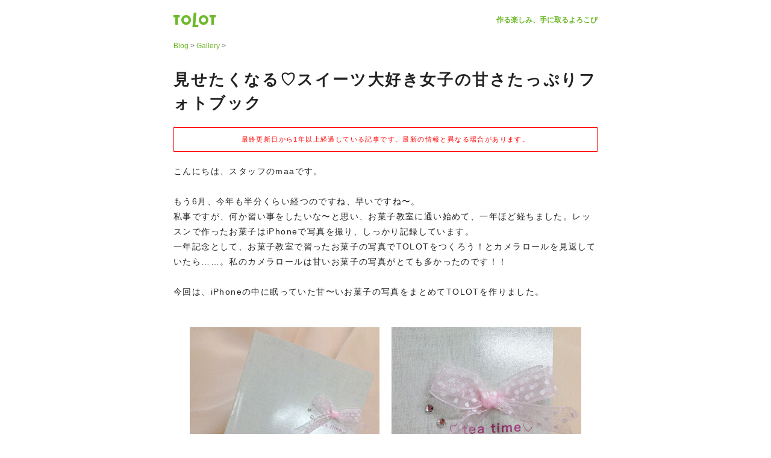

--- FILE ---
content_type: text/html; charset=UTF-8
request_url: https://blog.tolot.com/2013/06/blog-post.html
body_size: 22397
content:
<!DOCTYPE html>
<html class='v2' dir='ltr' xmlns='http://www.w3.org/1999/xhtml' xmlns:b='http://www.google.com/2005/gml/b' xmlns:data='http://www.google.com/2005/gml/data' xmlns:expr='http://www.google.com/2005/gml/expr'>
<head>
<link href='https://www.blogger.com/static/v1/widgets/335934321-css_bundle_v2.css' rel='stylesheet' type='text/css'/>
<meta content='width=device-width' name='viewport'/>
<meta content='IE=edge' http-equiv='X-UA-Compatible'/>
<meta content='BI3llxVjPl_nul5x0XxzPHG1R1V9oEXjaoWyQKYkE50' name='google-site-verification'/>
<meta content='app-id=443357356' name='apple-itunes-app'/>
<meta content='summary_large_image' name='twitter:card'/>
<meta content='@tolot_com' name='twitter:site'/>
<meta content='535742035' property='fb:admins'/>
<meta content='article' property='og:type'/>
<meta content='TOLOT' property='og:site_name'/>
<meta content='見せたくなる♡スイーツ大好き女子の甘さたっぷりフォトブック' property='og:title'/>
<meta content='https://blogger.googleusercontent.com/img/b/R29vZ2xl/AVvXsEhNOFGieEXkUE-0JneRvCM-ISOuIMb6fJg5EcLdY2mClIUkdkAVfRowGL7fhvxKp2vS55Qi4XD8X0cTh1CPHbngEV6hrsn7oEAW6MDb4Xr6eTSCmW67lyEHSJ9-BjODGYbLG_5UZW8r_Iti/s1600/%E8%A1%A8%E7%B4%99.jpg' name='twitter:image'/>
<meta content='https://blogger.googleusercontent.com/img/b/R29vZ2xl/AVvXsEhNOFGieEXkUE-0JneRvCM-ISOuIMb6fJg5EcLdY2mClIUkdkAVfRowGL7fhvxKp2vS55Qi4XD8X0cTh1CPHbngEV6hrsn7oEAW6MDb4Xr6eTSCmW67lyEHSJ9-BjODGYbLG_5UZW8r_Iti/s1600/%E8%A1%A8%E7%B4%99.jpg' name='og:image'/>
<meta content='私事ですが、何か習い事をしたいな〜と思い、お菓子教室に通い始めて、一年ほど経ちました。レッスンで作ったお菓子はiPhoneで写真を撮り、しっかり記録しています。一年記念として、お菓子教室で習ったお菓子の写真でTOLOTをつくろう！とカメラロールを見返していたら……。私のカメラロールは甘いお菓子の写真がとても多かったのです！！' name='description'/>
<meta content='私事ですが、何か習い事をしたいな〜と思い、お菓子教室に通い始めて、一年ほど経ちました。レッスンで作ったお菓子はiPhoneで写真を撮り、しっかり記録しています。一年記念として、お菓子教室で習ったお菓子の写真でTOLOTをつくろう！とカメラロールを見返していたら……。私のカメラロールは甘いお菓子の写真がとても多かったのです！！' name='twitter:description'/>
<meta content='私事ですが、何か習い事をしたいな〜と思い、お菓子教室に通い始めて、一年ほど経ちました。レッスンで作ったお菓子はiPhoneで写真を撮り、しっかり記録しています。一年記念として、お菓子教室で習ったお菓子の写真でTOLOTをつくろう！とカメラロールを見返していたら……。私のカメラロールは甘いお菓子の写真がとても多かったのです！！' property='og:description'/>
<meta content='text/html; charset=UTF-8' http-equiv='Content-Type'/>
<!-- Chrome, Firefox OS and Opera -->
<meta content='' name='theme-color'/>
<!-- Windows Phone -->
<meta content='' name='msapplication-navbutton-color'/>
<meta content='blogger' name='generator'/>
<link href='https://blog.tolot.com/favicon.ico' rel='icon' type='image/x-icon'/>
<link href='https://blog.tolot.com/2013/06/blog-post.html' rel='canonical'/>
<link rel="alternate" type="application/atom+xml" title="ブログ | フォトブック&#12539;フォトアルバム TOLOT - Atom" href="https://blog.tolot.com/feeds/posts/default" />
<link rel="alternate" type="application/rss+xml" title="ブログ | フォトブック&#12539;フォトアルバム TOLOT - RSS" href="https://blog.tolot.com/feeds/posts/default?alt=rss" />
<link rel="service.post" type="application/atom+xml" title="ブログ | フォトブック&#12539;フォトアルバム TOLOT - Atom" href="https://www.blogger.com/feeds/7180653193199803893/posts/default" />

<link rel="alternate" type="application/atom+xml" title="ブログ | フォトブック&#12539;フォトアルバム TOLOT - Atom" href="https://blog.tolot.com/feeds/3159593752633805538/comments/default" />
<!--Can't find substitution for tag [blog.ieCssRetrofitLinks]-->
<link href='https://blogger.googleusercontent.com/img/b/R29vZ2xl/AVvXsEhNOFGieEXkUE-0JneRvCM-ISOuIMb6fJg5EcLdY2mClIUkdkAVfRowGL7fhvxKp2vS55Qi4XD8X0cTh1CPHbngEV6hrsn7oEAW6MDb4Xr6eTSCmW67lyEHSJ9-BjODGYbLG_5UZW8r_Iti/s1600/%E8%A1%A8%E7%B4%99.jpg' rel='image_src'/>
<meta content='私事ですが、何か習い事をしたいな〜と思い、お菓子教室に通い始めて、一年ほど経ちました。レッスンで作ったお菓子はiPhoneで写真を撮り、しっかり記録しています。一年記念として、お菓子教室で習ったお菓子の写真でTOLOTをつくろう！とカメラロールを見返していたら……。私のカメラロールは甘いお菓子の写真がとても多かったのです！！' name='description'/>
<meta content='https://blog.tolot.com/2013/06/blog-post.html' property='og:url'/>
<meta content='見せたくなる♡スイーツ大好き女子の甘さたっぷりフォトブック' property='og:title'/>
<meta content='私事ですが、何か習い事をしたいな〜と思い、お菓子教室に通い始めて、一年ほど経ちました。レッスンで作ったお菓子はiPhoneで写真を撮り、しっかり記録しています。一年記念として、お菓子教室で習ったお菓子の写真でTOLOTをつくろう！とカメラロールを見返していたら……。私のカメラロールは甘いお菓子の写真がとても多かったのです！！' property='og:description'/>
<meta content='https://blogger.googleusercontent.com/img/b/R29vZ2xl/AVvXsEhNOFGieEXkUE-0JneRvCM-ISOuIMb6fJg5EcLdY2mClIUkdkAVfRowGL7fhvxKp2vS55Qi4XD8X0cTh1CPHbngEV6hrsn7oEAW6MDb4Xr6eTSCmW67lyEHSJ9-BjODGYbLG_5UZW8r_Iti/w1200-h630-p-k-no-nu/%E8%A1%A8%E7%B4%99.jpg' property='og:image'/>
<title>見せたくなる&#9825;スイーツ大好き女子の甘さたっぷりフォトブック | ブログ | フォトブック&#12539;フォトアルバム TOLOT</title>
<style id='page-skin-1' type='text/css'><!--
/*
-----------------------------------------------
Blogger Template Style
Name:     staff blog
Designer: TOLOT
URL:
----------------------------------------------- */

--></style>
<link href='https://stc.tolot.com/sp/blog/common/css/blog.css?ver=201203' rel='stylesheet' type='text/css'/>
<!-- /インデックス アーカイブのカスタマイズ -->
<link href='https://www.blogger.com/dyn-css/authorization.css?targetBlogID=7180653193199803893&amp;zx=00f32b23-e1ea-4930-b0f4-1d69328d500c' media='none' onload='if(media!=&#39;all&#39;)media=&#39;all&#39;' rel='stylesheet'/><noscript><link href='https://www.blogger.com/dyn-css/authorization.css?targetBlogID=7180653193199803893&amp;zx=00f32b23-e1ea-4930-b0f4-1d69328d500c' rel='stylesheet'/></noscript>
<meta name='google-adsense-platform-account' content='ca-host-pub-1556223355139109'/>
<meta name='google-adsense-platform-domain' content='blogspot.com'/>

</head>
<!-- body -->
<body>
<!-- Google Tag Manager -->
<noscript><iframe height='0' src='//www.googletagmanager.com/ns.html?id=GTM-N7B7XX' style='display:none;visibility:hidden' width='0'></iframe></noscript>
<script>(function(w,d,s,l,i){w[l]=w[l]||[];w[l].push({'gtm.start':new Date().getTime(),event:'gtm.js'});var f=d.getElementsByTagName(s)[0],j=d.createElement(s),dl=l!='dataLayer'?'&l='+l:'';j.async=true;j.src='//www.googletagmanager.com/gtm.js?id='+i+dl;f.parentNode.insertBefore(j,f);})(window,document,'script','dataLayer','GTM-N7B7XX');</script>
<!-- End Google Tag Manager -->
<svg style='width:0;height:0;border:none;display:block;' version='1.1' xmlns='http://www.w3.org/2000/svg' xmlns:xlink='http://www.w3.org/1999/xlink'>
<style><![CDATA[
    		.google-play--st0{fill:url(#SVGID_1_);}
    		.google-play--st1{fill:url(#SVGID_2_);}
    		.google-play--st2{fill:url(#SVGID_3_);}
    		.google-play--st3{fill:url(#SVGID_4_);}
    		.google-play--st4{fill:none;}
    		.adobe-air--st0{fill:#23201F;}
    		.adobe-air--st1{fill:url(#adobe-air_SVGID_1_);}
    		.adobe-air--st2{fill:url(#adobe-air_SVGID_2_);}
    		.adobe-air--st3{fill:url(#adobe-air_SVGID_3_);}
    		.adobe-air--st4{fill:url(#adobe-air_SVGID_4_);}
    		.adobe-air--st5{fill:url(#adobe-air_SVGID_5_);}
    		.adobe-air--st6{fill:url(#adobe-air_SVGID_6_);}
    		.adobe-air--st7{opacity:0.7;}
    	]]></style>
<defs>
<linearGradient gradientTransform='matrix(.707 .707 -.707 .707 -657.408 -9.58)' gradientUnits='userSpaceOnUse' id='SVGID_1_' x1='509.579' x2='484.798' y1='-442.719' y2='-458.228'><stop offset='0' stop-color='#D6FFA1'></stop><stop offset='.326' stop-color='#93E2A7'></stop><stop offset='1' stop-color='#00A3B5'></stop></linearGradient><linearGradient gradientTransform='matrix(.707 .707 -.707 .707 -657.408 -9.58)' gradientUnits='userSpaceOnUse' id='SVGID_2_' x1='495.169' x2='527.298' y1='-455.967' y2='-447.568'><stop offset='0' stop-color='#FF177B'></stop><stop offset='.672' stop-color='#FFA976'></stop><stop offset='1' stop-color='#FFEC73'></stop></linearGradient><linearGradient gradientTransform='matrix(.707 .707 -.707 .707 -657.408 -9.58)' gradientUnits='userSpaceOnUse' id='SVGID_3_' x1='513.105' x2='478.265' y1='-430.957' y2='-451.454'><stop offset='0' stop-color='#63FFD4'></stop><stop offset='.485' stop-color='#32A0BA'></stop><stop offset='.835' stop-color='#1262A9'></stop><stop offset='1' stop-color='#064AA2'></stop></linearGradient><linearGradient gradientTransform='matrix(.707 .707 -.707 .707 -657.408 -9.58)' gradientUnits='userSpaceOnUse' id='SVGID_4_' x1='525.754' x2='504.302' y1='-447.231' y2='-418.969'><stop offset='0' stop-color='#FF4521'></stop><stop offset='.341' stop-color='#D43E65'></stop><stop offset='.793' stop-color='#9F36B9'></stop><stop offset='1' stop-color='#8A33DB'></stop></linearGradient>
<linearGradient gradientTransform='rotate(-15 575.373 -113.21)' gradientUnits='userSpaceOnUse' id='adobe-air_SVGID_1_' x1='6.616' x2='18.431' y1='-138.251' y2='-71.249'><stop offset='0' stop-color='#E85451'></stop><stop offset='.549' stop-color='#DF1818'></stop><stop offset='.714' stop-color='#D61719'></stop><stop offset='.995' stop-color='#BC161A'></stop><stop offset='1' stop-color='#BB151A'></stop></linearGradient><linearGradient gradientTransform='rotate(-15 575.373 -113.21)' gradientUnits='userSpaceOnUse' id='adobe-air_SVGID_2_' x1='5.516' x2='12.492' y1='-134.289' y2='-115.121'><stop offset='0' stop-color='#EFC2C0'></stop><stop offset='.995' stop-color='#E72924'></stop></linearGradient><linearGradient gradientTransform='rotate(-15 575.373 -113.21)' gradientUnits='userSpaceOnUse' id='adobe-air_SVGID_3_' x1='33.227' x2='44.441' y1='-114.145' y2='-83.334'><stop offset='0' stop-color='#EFC2C0'></stop><stop offset='.995' stop-color='#E72924'></stop></linearGradient><linearGradient gradientTransform='rotate(-15 575.373 -113.21)' gradientUnits='userSpaceOnUse' id='adobe-air_SVGID_4_' x1='12.528' x2='19.376' y1='-113.668' y2='-94.853'><stop offset='0' stop-color='#EFC2C0'></stop><stop offset='.995' stop-color='#E72924'></stop></linearGradient><linearGradient gradientTransform='rotate(-15 575.373 -113.21)' gradientUnits='userSpaceOnUse' id='adobe-air_SVGID_5_' x1='14.278' x2='21.805' y1='-120.267' y2='-99.588'><stop offset='0' stop-color='#B51119'></stop><stop offset='1' stop-color='#7F0F11'></stop></linearGradient><linearGradient gradientTransform='rotate(-15 575.373 -113.21)' gradientUnits='userSpaceOnUse' id='adobe-air_SVGID_6_' x1='-1.069' x2='18.005' y1='-120.92' y2='-68.515'><stop offset='0' stop-color='#B51119'></stop><stop offset='1' stop-color='#7F0F11'></stop></linearGradient>
</defs>
<defs>
<symbol id='app-store' viewBox='0 0 203.2 51.5'>
<g fill='#222222'><g><path d='M35 27.4c-.1-6.5 5.3-9.7 5.6-9.8-3.1-4.5-7.8-5.1-9.4-5.1-4-.4-7.8 2.4-9.8 2.4-2.1 0-5.2-2.3-8.5-2.3-4.5 0-8.5 2.6-10.7 6.4-4.6 8-1.2 19.6 3.2 26 2.2 3.1 4.8 6.6 8.1 6.5 3.3-.1 4.5-2.1 8.5-2.1 3.9 0 5.1 2.1 8.5 2 3.5-.1 5.7-3.2 7.9-6.3 2.5-3.6 3.6-7.1 3.6-7.3-.2 0-6.9-2.6-7-10.4M28.5 8.3c1.8-2.2 3-5.2 2.6-8.3-2.6.1-5.7 1.8-7.6 3.9-1.6 1.9-3.1 5-2.7 8 3 .2 5.9-1.5 7.7-3.6'></path></g><g><path d='M81.1 44.5h-4l-2.2-7h-7.7l-2.1 7h-3.9l7.6-23.7h4.7l7.6 23.7zm-6.9-9.9l-2-6.2c-.2-.6-.6-2.1-1.2-4.4h-.1c-.2 1-.6 2.5-1.1 4.5l-2 6.2h6.4zM100.7 35.7c0 2.9-.8 5.2-2.4 6.9-1.4 1.5-3.2 2.3-5.2 2.3-2.3 0-3.9-.8-4.9-2.4h-.1v9h-3.8V33c0-1.8 0-3.7-.1-5.6h3.3l.2 2.7h.1c1.3-2 3.2-3.1 5.8-3.1 2 0 3.7.8 5 2.4 1.5 1.6 2.1 3.7 2.1 6.3m-3.8.2c0-1.7-.4-3-1.1-4.1-.8-1.1-1.9-1.7-3.3-1.7-.9 0-1.8.3-2.5.9-.8.6-1.3 1.4-1.5 2.4-.1.5-.2.9-.2 1.2v2.9c0 1.2.4 2.3 1.1 3.1.8.9 1.8 1.3 3 1.3 1.4 0 2.5-.5 3.3-1.7.8-1.1 1.2-2.5 1.2-4.3M120.4 35.7c0 2.9-.8 5.2-2.4 6.9-1.4 1.5-3.2 2.3-5.2 2.3-2.3 0-3.9-.8-4.9-2.4h-.1v9H104V33c0-1.8 0-3.7-.1-5.6h3.3l.2 2.7h.1c1.3-2 3.2-3.1 5.8-3.1 2 0 3.7.8 5 2.4 1.4 1.6 2.1 3.7 2.1 6.3m-3.9.2c0-1.7-.4-3-1.1-4.1-.8-1.1-1.9-1.7-3.3-1.7-.9 0-1.8.3-2.6.9-.8.6-1.3 1.4-1.5 2.4-.1.5-.2.9-.2 1.2v2.9c0 1.2.4 2.3 1.1 3.1.8.9 1.8 1.3 3 1.3 1.4 0 2.5-.5 3.3-1.7.9-1.1 1.3-2.5 1.3-4.3M142.4 37.9c0 2-.7 3.7-2.1 4.9-1.5 1.4-3.7 2.1-6.5 2.1-2.5 0-4.6-.5-6.1-1.5l.9-3.2c1.7 1 3.5 1.5 5.5 1.5 1.4 0 2.5-.3 3.3-1 .8-.7 1.2-1.5 1.2-2.6 0-1-.3-1.8-1-2.4-.7-.7-1.7-1.3-3.3-1.8-4.2-1.5-6.2-3.8-6.2-6.8 0-2 .7-3.5 2.2-4.8 1.5-1.2 3.4-1.9 5.8-1.9 2.2 0 4 .4 5.4 1.1l-.9 3.1c-1.3-.7-2.8-1.1-4.5-1.1-1.3 0-2.4.3-3.1 1-.6.6-1 1.3-1 2.1 0 .9.4 1.7 1.1 2.3.6.6 1.8 1.2 3.4 1.8 2 .8 3.5 1.8 4.5 2.9.9 1.2 1.4 2.6 1.4 4.3M155 30.3h-4.2v8.3c0 2.1.7 3.2 2.2 3.2.7 0 1.2-.1 1.7-.2l.1 2.9c-.7.3-1.7.4-3 .4-1.5 0-2.7-.5-3.5-1.4-.8-.9-1.3-2.5-1.3-4.6v-8.6h-2.5v-2.9h2.5v-3.1l3.7-1.1v4.3h4.2v2.8zM173.9 35.8c0 2.6-.7 4.8-2.2 6.5-1.6 1.7-3.7 2.6-6.3 2.6-2.5 0-4.5-.8-6-2.5s-2.2-3.8-2.2-6.3c0-2.7.8-4.8 2.3-6.5 1.5-1.7 3.6-2.5 6.2-2.5 2.5 0 4.5.8 6.1 2.5 1.3 1.6 2.1 3.7 2.1 6.2m-4 .1c0-1.6-.3-2.9-1-4.1-.8-1.4-1.9-2-3.4-2s-2.7.7-3.5 2c-.7 1.1-1 2.5-1 4.1 0 1.6.3 2.9 1 4.1.8 1.4 2 2 3.5 2s2.6-.7 3.4-2.1c.7-1 1-2.4 1-4M186.2 30.7c-.4-.1-.8-.1-1.2-.1-1.3 0-2.4.5-3.1 1.5-.6.9-.9 2-.9 3.4v9h-3.8V32.8c0-2 0-3.8-.1-5.4h3.3l.1 3.3h.1c.4-1.1 1-2 1.9-2.7.8-.6 1.8-.9 2.7-.9.3 0 .7 0 .9.1v3.5zM203.2 35.2c0 .7 0 1.3-.1 1.7h-11.4c0 1.7.6 3 1.7 3.9 1 .8 2.2 1.2 3.7 1.2 1.7 0 3.2-.3 4.6-.8l.6 2.6c-1.6.7-3.5 1.1-5.7 1.1-2.7 0-4.7-.8-6.2-2.3-1.5-1.6-2.3-3.7-2.3-6.3 0-2.6.7-4.7 2.1-6.4 1.5-1.8 3.5-2.7 6-2.7s4.3.9 5.6 2.7c.9 1.3 1.4 3.1 1.4 5.3m-3.6-1c0-1.1-.2-2.1-.7-2.9-.7-1.1-1.7-1.6-3-1.6-1.2 0-2.3.5-3 1.6-.6.8-1 1.8-1.1 3h7.8zM72.8 6.2c0 2.1-.6 3.7-1.9 4.7-1.2 1-2.8 1.5-5 1.5-1.1 0-2 0-2.7-.1V.8c1-.2 2.1-.2 3.2-.2 2 0 3.6.4 4.6 1.3 1.2 1 1.8 2.4 1.8 4.3m-2 .1c0-1.4-.4-2.4-1.1-3.1C69 2.4 68 2 66.6 2c-.6 0-1.1 0-1.5.1v8.7h1.3c1.4 0 2.5-.4 3.3-1.2.7-.7 1.1-1.8 1.1-3.3M83.2 8c0 1.3-.4 2.4-1.1 3.2-.8.9-1.8 1.3-3.1 1.3-1.2 0-2.2-.4-2.9-1.2-.7-.8-1.1-1.9-1.1-3.1 0-1.3.4-2.4 1.1-3.2.8-.8 1.8-1.2 3.1-1.2 1.2 0 2.2.4 3 1.2.7.8 1 1.8 1 3m-1.9.1c0-.8-.2-1.4-.5-2-.4-.7-1-1-1.7-1s-1.3.3-1.7 1c-.3.6-.5 1.2-.5 2s.2 1.4.5 2c.4.7 1 1 1.7 1s1.3-.3 1.7-1c.3-.6.5-1.2.5-2M97.2 3.9l-2.6 8.4h-1.7l-1.1-3.6c-.3-.9-.5-1.8-.7-2.7-.2.9-.4 1.8-.7 2.7l-1.2 3.6h-1.7L85 3.9h2l1 4 .6 2.7c.1-.7.4-1.6.7-2.7l1.2-4H92l1.1 3.9c.3 1 .5 1.9.7 2.8h.1c.1-.9.3-1.8.6-2.8l1-3.9h1.7zM106.9 12.3H105V7.5c0-1.5-.6-2.2-1.7-2.2-.6 0-1 .2-1.3.6-.3.4-.5.9-.5 1.4v5h-1.9v-6c0-.7 0-1.5-.1-2.4h1.6l.1 1.3h.1c.2-.4.5-.7 1-1 .5-.3 1.1-.5 1.7-.5.8 0 1.4.3 2 .8.6.6 1 1.6 1 2.8v5zM110.2 0h1.9v12.3h-1.9zM123 8c0 1.3-.4 2.4-1.1 3.2-.8.9-1.8 1.3-3.1 1.3-1.2 0-2.2-.4-2.9-1.2-.7-.8-1.1-1.8-1.1-3.1s.4-2.4 1.1-3.2c.8-.8 1.8-1.2 3.1-1.2 1.2 0 2.2.4 3 1.2.7.8 1 1.8 1 3m-1.9.1c0-.8-.2-1.4-.5-2-.4-.7-1-1-1.7-1s-1.3.3-1.7 1c-.3.6-.5 1.2-.5 2s.2 1.4.5 2c.4.7 1 1 1.7 1s1.3-.3 1.7-1c.3-.6.5-1.2.5-2M132.1 12.3h-1.7l-.1-1h-.1c-.6.8-1.4 1.2-2.5 1.2-.8 0-1.4-.3-1.9-.8-.4-.5-.7-1-.7-1.7 0-1 .4-1.8 1.3-2.4.9-.5 2.1-.8 3.6-.8v-.1c0-1.1-.6-1.7-1.7-1.7-.8 0-1.6.2-2.2.6l-.4-1.2c.8-.5 1.7-.7 2.9-.7 2.2 0 3.3 1.2 3.3 3.5v3.1c.1.8.1 1.5.2 2m-2-2.9V8.1c-2.1 0-3.1.5-3.1 1.7 0 .4.1.8.4 1 .2.2.5.3.9.3s.8-.1 1.1-.4c.4-.3.6-.6.6-1 .1 0 .1-.2.1-.3M142.7 12.3H141l-.1-1.4h-.1c-.5 1-1.4 1.5-2.7 1.5-1 0-1.9-.4-2.5-1.2-.7-.8-1-1.8-1-3.1 0-1.4.4-2.5 1.1-3.3.7-.8 1.6-1.2 2.6-1.2 1.1 0 1.9.4 2.4 1.1V0h1.9v10c0 .9.1 1.6.1 2.3m-1.9-3.5V7.4c0-.2 0-.4-.1-.6-.1-.5-.3-.8-.7-1.1-.3-.3-.8-.5-1.2-.5-.7 0-1.2.3-1.6.8-.4.6-.6 1.3-.6 2.1s.2 1.5.6 2c.4.6.9.8 1.6.8.6 0 1.1-.2 1.5-.7.3-.3.5-.8.5-1.4M158.7 8c0 1.3-.4 2.4-1.1 3.2-.8.9-1.8 1.3-3.1 1.3-1.2 0-2.2-.4-2.9-1.2-.7-.8-1.1-1.8-1.1-3.1s.4-2.4 1.1-3.2c.8-.8 1.8-1.2 3-1.2s2.2.4 3 1.2c.7.8 1.1 1.8 1.1 3m-2 .1c0-.8-.2-1.4-.5-2-.4-.7-1-1-1.7-1s-1.3.3-1.7 1c-.3.6-.5 1.2-.5 2s.2 1.4.5 2c.4.7 1 1 1.7 1s1.3-.3 1.7-1c.4-.6.5-1.2.5-2M168.7 12.3h-1.9V7.5c0-1.5-.6-2.2-1.7-2.2-.6 0-1 .2-1.3.6-.3.4-.5.9-.5 1.4v5h-1.9v-6c0-.7 0-1.5-.1-2.4h1.6l.1 1.3h.1c.2-.4.5-.7 1-1 .5-.3 1.1-.5 1.7-.5.8 0 1.4.3 2 .8.6.6 1 1.6 1 2.8v5zM181.3 5.3h-2.1v4.1c0 1 .4 1.6 1.1 1.6.3 0 .6 0 .8-.1l.1 1.4c-.4.1-.9.2-1.5.2-.7 0-1.3-.2-1.7-.7-.4-.5-.6-1.2-.6-2.3V5.3h-1.2V3.9h1.2V2.4l1.8-.6v2.1h2.1v1.4zM191.2 12.3h-1.9V7.5c0-1.5-.6-2.3-1.7-2.3-.9 0-1.5.4-1.8 1.3-.1.2-.1.4-.1.7v5.1h-1.9V0h1.9v5.1c.6-.9 1.4-1.4 2.5-1.4.8 0 1.4.3 1.9.8.6.6.9 1.6.9 2.8v5zM201.4 7.7c0 .3 0 .6-.1.8h-5.6c0 .8.3 1.5.8 1.9.5.4 1.1.6 1.8.6.8 0 1.6-.1 2.3-.4l.3 1.3c-.8.3-1.7.5-2.8.5-1.3 0-2.3-.4-3.1-1.1-.7-.8-1.1-1.8-1.1-3.1s.3-2.3 1-3.2c.7-.9 1.7-1.4 2.9-1.4s2.1.4 2.8 1.4c.5.8.8 1.7.8 2.7m-1.8-.5c0-.6-.1-1-.4-1.4-.3-.5-.8-.8-1.5-.8-.6 0-1.1.3-1.5.8-.3.4-.5.9-.5 1.5h3.9z'></path></g></g>
</symbol>
<symbol id='google-play' viewBox='0 0 211.4 59.4'>
<path d='M147.9 45.8l-1.7 1.6c-.4.2-.8.5-1.2.7-1.2.5-2.4.7-3.5.7-1.2 0-3-.1-4.8-1.4-2.6-1.8-3.7-4.9-3.7-7.6 0-5.6 4.6-8.4 8.3-8.4 1.3 0 2.6.3 3.7 1 1.8 1.2 2.3 2.8 2.5 3.6l-8.5 3.4-2.8.2c.9 4.6 4 7.3 7.5 7.3 1.7 0 2.9-.6 4.2-1.1-.1-.1.1-.2 0 0zm-5.2-9.2c.7-.3 1-.5 1-1 0-1.4-1.6-3.1-3.6-3.1-1.4 0-4.2 1.1-4.2 5 0 .6.1 1.3.1 1.9l6.7-2.8zM130.1 45.5c0 1.4.3 1.6 1.4 1.7.6.1 1.2.1 1.9.2l-1.3.8h-6.4c.8-1.1 1-1.2 1-1.9V24h-2.8l2.7-1.3h5.2c-1.1.6-1.5 1-1.6 2.3l-.1 20.5z'></path><path d='M120.2 33.1c.8.7 2.6 2.1 2.6 4.9 0 2.7-1.5 3.9-3 5.1-.5.5-1 1-1 1.8s.5 1.2.9 1.6l1.3 1c1.6 1.3 3 2.6 3 5.1 0 3.4-3.3 6.8-9.5 6.8-5.3 0-7.8-2.5-7.8-5.2 0-1.3.6-3.2 2.8-4.4 2.2-1.4 5.3-1.6 6.9-1.7-.5-.7-1.1-1.3-1.1-2.5 0-.6.2-1 .4-1.4-.4 0-.8.1-1.2.1-3.8 0-6-2.9-6-5.7 0-1.7.8-3.5 2.3-4.9 2.1-1.7 4.5-2 6.5-2h7.5l-2.3 1.3h-2.3zm-2.6 16.1h-.8c-.3 0-2.3.1-3.8.6-.8.3-3.1 1.2-3.1 3.7 0 2.6 2.5 4.4 6.4 4.4 3.5 0 5.3-1.7 5.3-3.9-.1-1.9-1.3-2.8-4-4.8zm1-6.9c.8-.8.9-2 .9-2.6 0-2.6-1.6-6.7-4.6-6.7-.9 0-2 .5-2.5 1.2-.6.8-.8 1.7-.8 2.7 0 2.4 1.4 6.5 4.5 6.5 1-.1 2-.5 2.5-1.1zM97.7 48.7c-5.8 0-8.8-4.5-8.8-8.5 0-4.7 3.9-8.8 9.4-8.8 5.3 0 8.7 4.2 8.7 8.5-.1 4.3-3.4 8.8-9.3 8.8zm4.5-2.9c.9-1.2 1.1-2.6 1.1-4 0-3.2-1.5-9.3-6-9.3-1.2 0-2.4.5-3.3 1.2-1.4 1.3-1.7 2.9-1.7 4.4 0 3.6 1.8 9.5 6.2 9.5 1.4 0 2.9-.7 3.7-1.8zM78.4 48.7c-5.8 0-8.8-4.5-8.8-8.5 0-4.7 3.9-8.8 9.4-8.8 5.3 0 8.7 4.2 8.7 8.5-.1 4.3-3.4 8.8-9.3 8.8zm4.5-2.9c.9-1.2 1.1-2.6 1.1-4 0-3.2-1.5-9.3-6-9.3-1.2 0-2.4.5-3.3 1.2-1.4 1.3-1.7 2.9-1.7 4.4 0 3.6 1.8 9.5 6.2 9.5 1.5 0 2.9-.7 3.7-1.8zM67.3 47.4l-4.9 1.1c-2 .3-3.7.6-5.6.6-9.4 0-12.9-6.9-12.9-12.3 0-6.6 5.1-12.7 13.7-12.7 1.8 0 3.6.3 5.2.7 2.5.7 3.7 1.6 4.5 2.1l-2.8 2.7-1.2.3.8-1.4c-1.1-1.1-3.3-3.2-7.3-3.2-5.4 0-9.4 4.1-9.4 10 0 6.4 4.6 12.4 12 12.4 2.2 0 3.3-.4 4.3-.8v-5.5l-5.1.3 2.7-1.5h7.2l-.9.8c-.2.2-.3.3-.3.5 0 .3-.1 1.3-.1 1.6v4.3z'></path><g><path d='M158.3 45.9v9.2h-1.8V31.7h1.8v2.7c1.2-1.7 3.4-3.1 5.9-3.1 4.5 0 7.6 3.4 7.6 8.9 0 5.4-3.1 8.9-7.6 8.9-2.4 0-4.5-1.2-5.9-3.2zm11.6-5.7c0-4.1-2.1-7.3-5.9-7.3-2.4 0-4.6 1.9-5.6 3.5v7.5c1 1.6 3.2 3.5 5.6 3.5 3.7 0 5.9-3.1 5.9-7.2zM174.3 48.7V25.2h1.8v23.5h-1.8zM196.7 53.6c.4.2 1.1.3 1.5.3 1.1 0 1.9-.5 2.6-2.1l1.3-3-7.2-17.1h2l6.2 14.9 6.1-14.9h2.1l-8.8 20.7c-.9 2.1-2.4 3.2-4.3 3.2-.6 0-1.4-.1-1.8-.2l.3-1.8zM191.4 48.6c-.1-.6-.2-1.1-.3-1.5-.1-.4-.1-.9-.1-1.3-.6.9-1.5 1.7-2.7 2.3-1.1.6-2.2.9-3.7.9-1.8 0-3.2-.4-4.2-1.3s-1.5-2.1-1.5-3.6.7-2.8 2.2-3.7c1.4-1 3.3-1.4 5.6-1.4h4.3v-2.1c0-1.2-.4-2.2-1.2-2.9-.8-.7-2-1-3.5-1-1.4 0-2.5.3-3.4.9-.8.6-1.3 1.4-1.3 2.4h-1.9v-.1c-.1-1.3.5-2.4 1.8-3.4 1.2-1 2.9-1.5 4.9-1.5 2 0 3.6.5 4.8 1.4 1.2 1 1.8 2.3 1.8 4.1v8.4c0 .6 0 1.2.1 1.8.1.6.2 1.1.4 1.7h-2.1zm-6.5-1.3c1.6 0 2.7-.3 3.8-1 1.1-.7 1.9-1.6 2.3-2.7v-3.3h-4.3c-1.6 0-3 .4-4.1 1.1-1.1.7-1.6 1.6-1.6 2.6s.3 1.7 1 2.3c.7.7 1.7 1 2.9 1z'></path></g><g><path class='google-play--st4' d='M19.9 39.2l5.9-5.9-5.9 5.9L1.1 20.4l18.8 18.8L1.1 58l18.8-18.8 5.9 5.9z'></path><path class='google-play--st0' d='M25.8 33.3L2.9 20.7c-.6-.4-1.2-.4-1.7-.3L20 39.2l5.8-5.9z'></path><path class='google-play--st1' d='M25.8 45.1l7.8-4.3c1.6-.9 1.6-2.3 0-3.2l-7.9-4.3-5.9 5.9 6 5.9z'></path><path class='google-play--st2' d='M1.1 20.4c-.7.2-1.1.9-1.1 2V56c0 1.1.4 1.7 1.1 2l18.8-18.8L1.1 20.4z'></path><path class='google-play--st3' d='M1.1 58c.5.2 1.1.1 1.8-.3l22.9-12.6-5.9-5.9L1.1 58z'></path></g><g><path d='M54.1 11.7l-.8-2.2H48l-.8 2.2h-2.3L49.4.2h2.5l4.5 11.5h-2.3zm-3.5-9.5l-2.1 5.5h4.1l-2-5.5zM66 11.7l-6-8.2v8.2h-2V.2h2.1L66 8.1V.2h2v11.5h-2zM70.8 11.7V.2h4.3c3.6 0 6 2.4 6 5.7 0 3.4-2.4 5.7-6 5.7h-4.3zM79 5.9c0-2.2-1.4-4-3.9-4h-2.3v7.9h2.3c2.5.1 3.9-1.7 3.9-3.9zM90 11.7l-2.5-4.3h-2v4.3h-2V.2h5c2.3 0 3.8 1.5 3.8 3.6 0 2-1.3 3.1-2.7 3.4l2.8 4.5H90zm.2-7.9c0-1.1-.8-1.8-2-1.8h-2.8v3.6h2.8c1.1 0 2-.7 2-1.8zM94.2 5.9c0-3.4 2.4-5.9 5.9-5.9 3.4 0 5.9 2.5 5.9 5.9s-2.4 5.9-5.9 5.9c-3.5.1-5.9-2.4-5.9-5.9zm9.6 0c0-2.4-1.5-4.1-3.8-4.1s-3.8 1.8-3.8 4.1c0 2.4 1.5 4.1 3.8 4.1 2.3.1 3.8-1.7 3.8-4.1zM108.2 11.7V.2h2v11.5h-2zM113.1 11.7V.2h4.3c3.6 0 6 2.4 6 5.7 0 3.4-2.4 5.7-6 5.7h-4.3zm8.2-5.8c0-2.2-1.4-4-3.9-4h-2.3v7.9h2.3c2.5.1 3.9-1.7 3.9-3.9zM138.7 11.7l-.8-2.2h-5.3l-.8 2.2h-2.3L134 .2h2.5l4.5 11.5h-2.3zm-3.5-9.5l-2.1 5.5h4.1l-2-5.5zM142.6 11.7V.2h5.1c2.4 0 3.7 1.6 3.7 3.6 0 1.9-1.3 3.6-3.7 3.6h-3v4.3h-2.1zm6.7-7.9c0-1.1-.8-1.8-1.9-1.8h-2.8v3.6h2.8c1.1 0 1.9-.7 1.9-1.8zM153.5 11.7V.2h5.1c2.4 0 3.7 1.6 3.7 3.6 0 1.9-1.3 3.6-3.7 3.6h-3v4.3h-2.1zm6.7-7.9c0-1.1-.8-1.8-1.9-1.8h-2.8v3.6h2.8c1.1 0 1.9-.7 1.9-1.8zM168.8 5.9c0-3.4 2.4-5.9 5.9-5.9 3.4 0 5.9 2.5 5.9 5.9s-2.4 5.9-5.9 5.9c-3.5.1-5.9-2.4-5.9-5.9zm9.6 0c0-2.4-1.5-4.1-3.8-4.1s-3.8 1.8-3.8 4.1c0 2.4 1.5 4.1 3.8 4.1 2.3.1 3.8-1.7 3.8-4.1zM190.8 11.7l-6-8.2v8.2h-2V.2h2.1l5.9 7.9V.2h2v11.5h-2z'></path></g>
</symbol>
<symbol id='smartpass' viewBox='0 0 192.6 25'>
<g fill='#222222'><path d='M80.2 24.3h-5.5c-4.1-6.9-9.8-13.7-9.8-13.7h5.6s1.9 2.4 3.2 4c5.9-2.2 7.3-8.5 7.3-8.5H62.1V2h24.1s.6 11.7-10.1 16.1c0 0 2.3 3.3 4.1 6.2zM60.6 20v4.7c-6.8-2.3-9.6-7.9-9.6-7.9-6.4 6.7-13.7 7.6-13.7 7.6v-4.3C49.8 16.5 51.8 6 51.8 6H38.7V1.8h18.6s-.4 6.2-3.4 10.9c0 0 1.6 4.5 6.7 7.3zM192.6 20v4.7c-6.8-2.3-9.6-7.9-9.6-7.9-6.4 6.7-13.7 7.6-13.7 7.6v-4.3c12.5-3.6 14.5-14 14.5-14h-13.1V1.8h18.6s-.4 6.2-3.4 10.9c0 0 1.7 4.5 6.7 7.3zM88.9 9.3h23.2v4.3H88.9zM141.4 24.6v-4.9c3.9-3.5 5-9.3 5-15.3V1.3h4.6v3.1c.1 7-1.7 16.6-9.6 20.2zM165.3 24.5v-4.9c-4.1-3.9-5-9.9-5-15.2V1.3h-4.6v3.2c-.1 8.7 2.9 17 9.6 20zM28.3 17.5V9.7h3.6v14.7h-3.3v-1.5s-.8 2-3.8 2-6.1-2.1-6.1-5.9V9.7h3.6v7.9c0 2.1.7 3.9 3 3.9 2.2 0 3-1.6 3-4zM137.9 11.5s-8-1.9-15.2-3.3V.6H118v24.1h4.7v-12c9.6 2 15.2 3.3 15.2 3.3v-4.5zM12.3 9.7v2c-1.2-1.5-2.9-2.5-5-2.5-4 0-7.2 3.4-7.2 7.9C0 21.5 2.8 25 7.2 25c2.1 0 3.9-1 5-2.6v2h3.3V9.7h-3.2zM7.9 21.5c-2.4 0-4.4-2-4.4-4.4 0-2.4 2-4.4 4.4-4.4 2.4 0 4.4 2 4.4 4.4 0 2.5-2 4.4-4.4 4.4zM163.8 0c-1.6 0-2.8 1.3-2.8 2.8 0 1.6 1.3 2.8 2.8 2.8s2.8-1.3 2.8-2.8c0-1.5-1.3-2.8-2.8-2.8zm0 4c-.7 0-1.2-.6-1.2-1.2 0-.7.6-1.2 1.2-1.2s1.2.6 1.2 1.2c0 .7-.6 1.2-1.2 1.2z'></path></g>
</symbol>
<symbol id='desktop-app' viewBox='0 0 224.9 45.5'>
<g fill='#222'><path d='M34.2 41c-2.2-.5-2.8-2-2.8-4v-.5H19.2v.5c0 2-.6 3.5-2.8 4-.5.1-.6 1 0 1h17.8c.6 0 .6-.8 0-1zM50.6 1.2C50.6.6 50 0 49.3 0h-48C.6 0 .1.6 0 1.2v32.5c0 .7.6 1.3 1.3 1.3h48.1c.7 0 1.3-.6 1.3-1.3l-.1-32.5zm-3.2 28.1H3.2V3.4h44.2v25.9z'></path><g><path d='M61.2.4h17.1v3.9h-6.4V23h-4.4V4.3h-6.3V.4zM90.2 0c2.1 0 3.8.4 5.1 1.1 1.7.9 3 2.3 3.9 4 .9 1.7 1.3 4 1.3 6.8 0 3.8-.9 6.7-2.7 8.7-1.8 2-4.2 2.9-7.1 2.9-3 0-5.4-1-7.3-3-1.8-2-2.8-4.9-2.8-8.7 0-2.3.4-4.4 1.1-6.2.4-1 1-2 1.9-2.8.8-.9 1.8-1.5 2.9-2s2.4-.8 3.7-.8zm.4 3.9c-1.5 0-2.8.6-3.8 1.8-1 1.2-1.5 3.2-1.5 6.1 0 2.8.5 4.8 1.5 6 1 1.2 2.3 1.8 3.9 1.8 1.5 0 2.7-.6 3.7-1.8 1-1.2 1.5-3.2 1.5-5.9 0-3.1-.6-5.2-1.8-6.5-.9-1.1-2.1-1.5-3.5-1.5zM105.1.4h4.4v18.7h9.3V23h-13.7V.4zM131.4 0c2.1 0 3.8.4 5.1 1.1 1.7.9 3 2.3 3.9 4 .9 1.7 1.3 4 1.3 6.8 0 3.8-.9 6.7-2.7 8.7-1.8 2-4.2 2.9-7.1 2.9-3 0-5.4-1-7.3-3-1.8-2-2.8-4.9-2.8-8.7 0-2.3.4-4.4 1.1-6.2.4-1 1-2 1.9-2.8.8-.9 1.8-1.5 2.9-2 1.2-.6 2.4-.8 3.7-.8zm.4 3.9c-1.5 0-2.8.6-3.8 1.8-1 1.2-1.5 3.2-1.5 6.1 0 2.8.5 4.8 1.5 6 1 1.2 2.3 1.8 3.9 1.8 1.5 0 2.7-.6 3.7-1.8 1-1.2 1.5-3.2 1.5-5.9 0-3.1-.6-5.2-1.8-6.5-.9-1.1-2.1-1.5-3.5-1.5zM144.2.4h17.1v3.9H155V23h-4.4V4.3h-6.3V.4zM178.9.4h4.7L191 23h-4.4l-1.7-5.3h-7.2L176 23h-4.4L178.9.4zm2.3 6.2l-2.6 7.9h5.1l-2.5-7.9zM197.7 8.6c.7-.7 1.4-1.2 2.1-1.5.7-.3 1.4-.5 2.1-.5.9 0 1.9.3 2.9 1s1.8 1.6 2.4 2.9.9 2.7.9 4.3c0 2.6-.6 4.6-1.9 6.1-1.3 1.5-2.7 2.3-4.2 2.3-.6 0-1.3-.1-1.9-.4-.6-.3-1.4-.9-2.4-1.7v8.3h-4.1V6.9h4.1v1.7zm0 2.8v7c.6.4 1.1.7 1.7.9.5.2 1 .3 1.5.3.9 0 1.6-.4 2.2-1.1.6-.8.9-2 .9-3.7 0-1.5-.3-2.7-1-3.4-.6-.8-1.4-1.1-2.3-1.1-.4 0-.9.1-1.4.3-.4.1-.9.4-1.6.8zM214.5 8.6c.7-.7 1.4-1.2 2.1-1.5.7-.3 1.4-.5 2.1-.5.9 0 1.9.3 2.9 1s1.8 1.6 2.4 2.9.9 2.7.9 4.3c0 2.6-.6 4.6-1.9 6.1-1.3 1.5-2.7 2.3-4.2 2.3-.6 0-1.3-.1-1.9-.4-.6-.3-1.4-.9-2.4-1.7v8.3h-4.1V6.9h4.1v1.7zm0 2.8v7c.6.4 1.1.7 1.7.9.5.2 1 .3 1.5.3.9 0 1.6-.4 2.2-1.1.6-.8.9-2 .9-3.7 0-1.5-.3-2.7-1-3.4-.6-.8-1.4-1.1-2.3-1.1-.4 0-.9.1-1.4.3-.4.1-1 .4-1.6.8z'></path></g><g><path d='M67.4 32.8c0-.9.1-1.6.3-2.1s.4-.8.6-1.1c.2-.2.5-.4.9-.5.4-.1.8-.2 1.2-.2h.9v1.6h-.4c-.4 0-.8.1-1 .2-.2.2-.3.4-.3.7v1.3H71v1.6h-1.4v7.4h-2.3v-7.4h-1v-1.6h1.1zM77.2 32.7c1.3 0 2.4.4 3.2 1.2.8.8 1.1 1.9 1.1 3.4s-.4 2.6-1.2 3.5c-.8.8-1.7 1.3-2.9 1.3-1.1 0-2.1-.4-2.9-1.2-.8-.8-1.2-2-1.2-3.5s.4-2.6 1.1-3.4c.7-.9 1.7-1.3 2.8-1.3zm.2 1.5c-.5 0-.9.2-1.2.6-.4.5-.6 1.4-.6 2.6 0 1.1.2 1.8.5 2.3.4.5.8.7 1.3.7.3 0 .7-.1 1-.3.3-.2.5-.5.6-1 .2-.6.3-1.2.3-2 0-.5-.1-1.1-.2-1.5-.2-.5-.4-.8-.7-1-.3-.3-.6-.4-1-.4zM86.8 35c.5-.9 1-1.5 1.4-1.8.5-.3.9-.5 1.5-.5V35h-.2c-.6 0-1.1.2-1.6.5s-.9.8-1.1 1.5v4.9h-2.3v-9h2.3V35zM98.9 29.2h4.6c1.1 0 2.1.3 2.9.8.9.5 1.5 1.3 2 2.3.5 1 .7 2 .7 3.2 0 1.1-.2 2.2-.6 3.1-.4.9-.9 1.6-1.5 2.1-.4.4-1 .7-1.7.9-.7.2-1.4.3-2.2.3h-4.2V29.2zm2.5 2.1v8.3h1.7c.6 0 1.2-.2 1.6-.5.5-.3.8-.8 1.1-1.3.4-.8.6-1.6.6-2.5 0-1.2-.4-2.2-1.1-2.9-.7-.7-1.6-1.1-2.7-1.1h-1.2zM119.2 39.7c-.2.4-.4.7-.6.9-.3.3-.6.6-.9.8-.3.2-.7.4-1 .5-.4.1-.7.1-1.1.1-.8 0-1.5-.2-2.2-.6-.7-.4-1.2-1-1.6-1.7-.4-.7-.5-1.6-.5-2.5 0-1.4.4-2.5 1.2-3.3.8-.8 1.8-1.2 3-1.2s2.2.4 2.9 1.1c.7.8 1.1 1.8 1.1 3.2v.8h-5.7c0 .8.2 1.4.6 1.8.4.4.8.6 1.3.6.4 0 .8-.1 1-.3.3-.2.5-.5.7-.9l1.8.7zm-1.8-3.3c0-.7-.2-1.2-.6-1.6-.4-.4-.8-.6-1.3-.6s-.9.2-1.2.5c-.3.4-.5.9-.6 1.6h3.7zM123 39.4c.5.3.9.6 1.2.7.4.1.7.2 1.1.2.5 0 .9-.1 1.1-.3s.4-.4.4-.6c0-.2-.1-.4-.3-.6-.2-.2-.7-.3-1.4-.5-1.2-.2-2-.6-2.5-1.1-.5-.5-.7-1.1-.7-1.8s.3-1.4 1-2c.6-.6 1.5-.9 2.5-.9.6 0 1.2.1 1.7.3.5.2 1.1.5 1.7 1l-1.3 1.1c-.6-.4-1.1-.6-1.3-.7-.2-.1-.5-.1-.7-.1-.4 0-.7.1-1 .3s-.5.6-.5.9c0 .2.1.5.3.6.2.2.7.4 1.5.5 1.1.2 1.9.5 2.3.8.6.5.9 1.1.9 1.8 0 .8-.3 1.5-1 2-.6.6-1.6.8-2.8.8-.8 0-1.4-.1-2-.4-.6-.3-1.1-.7-1.7-1.3l1.5-.7zM131.9 29h2.3v7.6l3-3.7h2.4l-2.9 3.6 3.2 5.4h-2.2l-2.2-3.8-1.2 1.6v2.2H132V29zM143.5 29.9h2.3v2.9h1.6v1.6h-1.6v4.8c0 .3.1.5.3.6.2.1.6.2 1.3.2v2h-.8c-.7 0-1.3-.1-1.7-.3-.4-.2-.7-.5-1-.9-.3-.4-.4-.9-.4-1.5v-4.8h-1.4v-1.6h1.4v-3zM153.8 32.7c1.3 0 2.4.4 3.2 1.2.8.8 1.1 1.9 1.1 3.4s-.4 2.6-1.2 3.5-1.7 1.2-2.9 1.2c-1.1 0-2.1-.4-2.9-1.2s-1.2-2-1.2-3.5.4-2.6 1.1-3.4c.7-.8 1.7-1.2 2.8-1.2zm.2 1.5c-.5 0-.9.2-1.2.6-.4.5-.6 1.4-.6 2.6 0 1.1.2 1.8.5 2.3.4.5.8.7 1.3.7.3 0 .7-.1 1-.3.3-.2.5-.5.6-1 .2-.6.3-1.2.3-2 0-.5-.1-1.1-.2-1.5s-.4-.8-.7-1-.6-.4-1-.4zM162.8 33.8c.4-.4.8-.6 1.2-.8.4-.2.8-.3 1.2-.3.5 0 1.1.2 1.6.5.6.4 1 .9 1.3 1.6.3.7.5 1.5.5 2.4 0 1.4-.4 2.6-1.1 3.4-.7.9-1.5 1.3-2.3 1.3-.4 0-.7-.1-1.1-.2-.4-.2-.8-.5-1.4-.9v4.7h-2.3V32.8h2.3v1zm0 1.5v3.9c.3.2.6.4.9.5.3.1.6.2.9.2.5 0 .9-.2 1.3-.6.3-.4.5-1.1.5-2.1 0-.9-.2-1.5-.5-1.9-.4-.4-.8-.6-1.3-.6-.2 0-.5.1-.8.2-.3 0-.7.2-1 .4z'></path></g></g>
</symbol>
<symbol id='adobe-air' viewBox='0 0 315.9 67.2'>
<path class='adobe-air--st0' d='M96.5 40.6l-2.7 9h-6L98 17.9h7.4l10.3 31.7h-6.3l-2.9-9h-10zm9.1-4.4l-2.5-7.8c-.6-1.9-1.1-4.1-1.6-5.9h-.1c-.5 1.8-1 4-1.5 5.9l-2.4 7.8h8.1zM118.4 18.3c2.6-.4 5.8-.7 9.2-.7 5.9 0 10 1.2 12.9 3.7 3.1 2.5 5 6.3 5 11.7 0 5.7-1.9 9.9-4.9 12.6-3.1 2.9-8.2 4.3-14.3 4.3-3.3 0-5.9-.2-7.8-.4V18.3zm5.8 26.9c.8.1 2 .1 3.2.1 7.5 0 12-4.1 12-12.2 0-7-4-11-11.2-11-1.8 0-3.1.1-3.9.3v22.8zM177.9 33.4c0 10.6-6.4 16.7-15.1 16.7-9 0-14.6-6.9-14.6-16.1 0-9.8 6.2-16.6 15.1-16.6 9.2-.1 14.6 6.9 14.6 16zm-23.6.4c0 6.5 3.2 11.6 8.8 11.6 5.6 0 8.7-5.2 8.7-11.8 0-6-3-11.6-8.7-11.6-5.8 0-8.8 5.3-8.8 11.8zM181.2 18.3c1.8-.4 5.2-.7 8.5-.7 4.2 0 6.9.6 9 2 2 1.2 3.3 3.2 3.3 6 0 2.9-1.8 5.5-5.3 6.8v.1c3.3.8 6.4 3.5 6.4 7.8 0 2.8-1.2 5-3 6.6-2.3 1.9-6 2.9-11.8 2.9-3.2 0-5.6-.2-7.1-.4V18.3zm5.8 12.5h3c4 0 6.3-1.9 6.3-4.6 0-3-2.3-4.4-5.9-4.4-1.7 0-2.7.1-3.3.2v8.8zm0 14.6c.8.1 1.7.1 3.1.1 3.7 0 7-1.4 7-5.3 0-3.7-3.2-5.2-7.2-5.2H187v10.4zM225.3 35.5h-11.9v9.3h13.3v4.7h-19.1V17.9H226v4.7h-12.6v8.2h11.9v4.7zM235.3 21.1c0 2-1.6 3.7-3.7 3.7s-3.8-1.6-3.8-3.7c0-2 1.7-3.6 3.8-3.6 2.1 0 3.7 1.6 3.7 3.6zm-6.4 0c0 1.6 1.2 2.8 2.7 2.8 1.6 0 2.7-1.3 2.7-2.8 0-1.6-1.1-2.8-2.7-2.8s-2.7 1.2-2.7 2.8zm2.2 1.8h-.9v-3.5c.3-.1.8-.1 1.4-.1.7 0 1.1.1 1.3.3.2.1.4.4.4.7 0 .4-.3.7-.8.8.4.1.6.4.7.9.1.5.2.7.2.8h-1c-.1-.1-.2-.4-.3-.8-.1-.4-.3-.5-.6-.5h-.4v1.4zm0-2h.3c.4 0 .7-.2.7-.5s-.2-.5-.7-.5h-.4v1zM248.7 40.6l-2.7 9h-6l10.2-31.7h7.4l10.3 31.7h-6.3l-2.9-9h-10zm9.1-4.4l-2.5-7.8c-.6-1.9-1.1-4.1-1.6-5.9h-.1c-.5 1.8-1 4-1.5 5.9l-2.4 7.8h8.1zM276.4 17.9v31.7h-5.8V17.9h5.8zM282.3 18.3c2.2-.4 5.4-.7 8.7-.7 4.6 0 7.6.8 9.8 2.5 1.7 1.5 2.7 3.7 2.7 6.4 0 4.1-2.8 6.9-5.8 7.9v.1c2.3.8 3.7 3.1 4.4 6.1 1 3.9 1.9 7.6 2.5 8.8h-5.9c-.5-.9-1.3-3.5-2.1-7.5-.9-4.1-2.4-5.5-5.7-5.5H288v13h-5.7V18.3zm5.7 14h3.4c3.9 0 6.3-2.1 6.3-5.2 0-3.4-2.4-5.1-6.2-5.1-1.8 0-3 .1-3.6.3v10zM306.6 19.2H305v-.8h4.2v.8h-1.6v4.7h-1v-4.7zM314.8 21.6c0-.7-.1-1.6-.1-2.3-.2.7-.4 1.4-.7 2.1l-.8 2.4h-.8l-.7-2.4c-.2-.7-.4-1.5-.6-2.1 0 .7-.1 1.6-.1 2.3l-.1 2.2h-.9l.4-5.5h1.3l.7 2.2c.2.6.4 1.3.5 1.9.1-.6.3-1.3.5-1.9l.8-2.2h1.3l.3 5.5h-1v-2.2z'></path><g><path class='adobe-air--st1' d='M64.4 46.6c-.2-.3-.5-.6-.9-1-3.6-3.7-6.4-8.1-7.8-13-.1-.2-.1-.5-.2-.7-.1-.2-.1-.5-.2-.7-1.2-5-1-10.1.3-15.2 0 0 .2-.8.2-1.2C56.9 8.4 53 2.1 46.6.4c-6.5-1.7-13.2 1.9-15.3 8.2-.1.2-.3.8-.3.8-1.4 5-3.8 9.4-7.3 13.1-3.9 4.1-8.8 7-14.4 8.5-6.8 1.8-10.8 8.8-9 15.5 1.8 6.8 8.8 10.8 15.5 9 5.1-1.3 10.2-1.4 15.2-.3.2.1.5.1.7.2.2.1.5.1.7.2 4.9 1.5 9.3 4.2 13 7.8.5.5.9.8 1.2 1 5 3.8 12.1 3.5 16.7-1 4.8-4.5 5.1-11.9 1.1-16.8zm-30.8 2.3C27 47.1 23 40.3 24.8 33.7c1.8-6.6 8.6-10.6 15.2-8.8 6.6 1.8 10.6 8.6 8.8 15.2-1.7 6.6-8.5 10.5-15.2 8.8z'></path><g class='adobe-air--st7'><path class='adobe-air--st2' d='M9.4 31.8c5.6-1.5 10.5-4.4 14.4-8.5 3.4-3.7 5.9-8.2 7.3-13.1 0 0 .2-.6.3-.8 2.1-6.3 8.8-9.9 15.3-8.2 5.6 1.5 9.3 6.5 9.4 12.1C56.3 7.4 52.5 2 46.6.4c-6.5-1.7-13.2 1.9-15.3 8.2-.1.2-.3.8-.3.8-1.4 5-3.8 9.4-7.3 13.1-3.9 4.1-8.8 7-14.4 8.5C3.7 32.6-.1 37.8 0 43.5c.3-5.4 3.9-10.2 9.4-11.7z'></path><path class='adobe-air--st3' d='M63.5 45.6c-3.6-3.7-6.4-8.1-7.8-13-.1-.2-.1-.5-.2-.7-.1-.2-.1-.5-.2-.7-.6-2.3-.8-4.7-.8-7.1-.1 2.7.2 5.3.8 7.9.1.2.1.5.2.7.1.2.1.5.2.7 1.5 4.9 4.2 9.3 7.8 13 .4.4.7.7.9 1 1.9 2.3 2.8 5.1 2.8 7.9.2-3-.8-6.1-2.8-8.6-.2-.4-.5-.8-.9-1.1z'></path><path class='adobe-air--st4' d='M33.6 49.6c6.6 1.8 13.4-2.2 15.2-8.8.3-1.1.4-2.3.4-3.4 0 .9-.2 1.7-.4 2.6-1.8 6.6-8.6 10.6-15.2 8.8-5.5-1.5-9.1-6.4-9.2-11.8-.3 5.7 3.5 11.1 9.2 12.6z'></path></g><path class='adobe-air--st5' d='M48.9 39.8c1.8-6.6-2.2-13.4-8.8-15.2-6.6-1.8-13.4 2.2-15.2 8.8v.1c1.8-6.5 8.6-10.4 15.2-8.7 6.6 1.8 10.5 8.5 8.8 15.1v-.1z'></path><path class='adobe-air--st6' d='M63.6 63.2c-4.6 4.6-11.7 4.9-16.7 1-.4-.3-.8-.6-1.2-1-3.7-3.6-8.1-6.4-13-7.8-.2-.1-.5-.1-.7-.2-.2-.1-.5-.1-.7-.2-5-1.2-10.1-1-15.2.3-6.8 1.8-13.7-2.2-15.5-9-.6-2.2-.6-4.5 0-6.6-.6 2.2-.7 4.5-.1 6.8 1.8 6.8 8.8 10.8 15.5 9 5.1-1.3 10.2-1.4 15.2-.3.2.1.5.1.7.2.2.1.5.1.7.2 4.9 1.5 9.3 4.2 13 7.8.5.5.9.8 1.2 1 5 3.8 12.1 3.5 16.7-1 1.6-1.6 2.7-3.6 3.3-5.7-.6 2.1-1.6 4-3.2 5.5z'></path></g><g><path class='adobe-air--st0' d='M72 52.3h-1v-.5h2.5v.5h-1v2.9H72v-2.9zM77.1 53.8v-1.4c-.1.4-.3.9-.4 1.3l-.5 1.5h-.5l-.5-1.4c-.1-.4-.3-.9-.3-1.3 0 .4 0 1-.1 1.4l-.1 1.4h-.6l.2-3.4h.8l.4 1.4.3 1.2.3-1.2.5-1.4h.8l.2 3.4H77l.1-1.5z'></path></g>
</symbol>
</defs>
</svg>
<!-- navbar -->
<div class='navbar no-items section' id='navbar' name='Navbar'>
</div>
<!-- /navbar -->
<!-- header -->
<header>
<div class='header l-header section' id='header' name='ヘッダー'><div class='widget Header' data-version='1' id='Header1'>
<div class='l-header__inner' id='header-inner'>
<div class='titlewrapper l-header__logo'>
<a href='https://blog.tolot.com/'>
<span class='m-glyph m-glyph--logo'></span>
<span class='l-header__logo-text'>TOLOT</span>
</a>
</div>
<div class='l-header__text'>
                  作る楽しみ&#12289;手に取るよろこび
                </div>
</div>
</div></div>
</header>
<!-- /header -->
<!-- main -->
<div class='l-content'>
<div class='l-content__inner'>
<div class='main section' id='main' name='メイン'><div class='widget Blog' data-version='2' id='Blog1'>
<div class='l-breadcrumb'>
<ul class=''>
<li><a href='https://blog.tolot.com/' rel='tag'>Blog</a></li>
<li><a href='https://blog.tolot.com/search/label/Gallery' rel='tag'>Gallery</a></li>
</ul>
</div>
<div class='blog-posts hfeed'>

                    <div class="date-outer">
                  

                    <div class="date-posts">
                  
<div class='post-outer'>
<div class='post hentry' itemprop='blogPost' itemscope='itemscope' itemtype='http://schema.org/BlogPosting'>
<meta content='7180653193199803893' itemprop='blogId'/>
<meta content='3159593752633805538' itemprop='postId'/>
<div class='post-body entry-content' id='post-body-3159593752633805538' itemprop='articleBody'>
<a name='3159593752633805538'></a>
<h1 class='post-title entry-title' itemprop='name'>
見せたくなる&#9825;スイーツ大好き女子の甘さたっぷりフォトブック
</h1>
<a name="more"></a>こんにちは&#12289;スタッフのmaaです&#12290;<br />
<br />
もう6月&#12289;今年も半分くらい経つのですね&#12289;早いですね&#12316;&#12290;<br />
私事ですが&#12289;何か習い事をしたいな&#12316;と思い&#12289;お菓子教室に通い始めて&#12289;一年ほど経ちました&#12290;レッスンで作ったお菓子はiPhoneで写真を撮り&#12289;しっかり記録しています&#12290;<br />
一年記念として&#12289;お菓子教室で習ったお菓子の写真でTOLOTをつくろう&#65281;とカメラロールを見返していたら&#8230;&#8230;&#12290;私のカメラロールは甘いお菓子の写真がとても多かったのです&#65281;&#65281;<br />
<br />
今回は&#12289;iPhoneの中に眠っていた甘&#12316;いお菓子の写真をまとめてTOLOTを作りました&#12290;<br />
<br />
<div style="text-align: center;">
<a href="https://blogger.googleusercontent.com/img/b/R29vZ2xl/AVvXsEhNOFGieEXkUE-0JneRvCM-ISOuIMb6fJg5EcLdY2mClIUkdkAVfRowGL7fhvxKp2vS55Qi4XD8X0cTh1CPHbngEV6hrsn7oEAW6MDb4Xr6eTSCmW67lyEHSJ9-BjODGYbLG_5UZW8r_Iti/s1600/%E8%A1%A8%E7%B4%99.jpg" imageanchor="1"><img border="0" src="https://blogger.googleusercontent.com/img/b/R29vZ2xl/AVvXsEhNOFGieEXkUE-0JneRvCM-ISOuIMb6fJg5EcLdY2mClIUkdkAVfRowGL7fhvxKp2vS55Qi4XD8X0cTh1CPHbngEV6hrsn7oEAW6MDb4Xr6eTSCmW67lyEHSJ9-BjODGYbLG_5UZW8r_Iti/s1600/%E8%A1%A8%E7%B4%99.jpg" /></a></div>
<div style="text-align: center;">
<span class="Apple-style-span" style="font-size: x-small;">表紙はかわいいスイーツ柄にしました&#12290;</span>
<span class="Apple-style-span" style="font-size: x-small;">リボンとラインストーンで少しおめかし&#12290;</span></div>
<h2>
お菓子教室で作ったクリスマスケーキ</h2>
<div class="separator" style="clear: both; text-align: center;">
<a href="https://blogger.googleusercontent.com/img/b/R29vZ2xl/AVvXsEi1zMZHAFQD2ejalSy3AZ3c8iavVamHNCXW4WWvt2f0iGKWF1QyfHYjUTeVjvXNpjNURmRbx_RtsDMlH2fJeDzz_-NB9b0hqAeUHCN-D26Z_6cd-vKHNSnAXrtElxim1qD35RuFf0-jM5Wf/s1600/%E3%81%8F%E3%82%8A%E3%81%99%E3%81%BE%E3%81%9D.jpg" imageanchor="1" style="margin-left: 1em; margin-right: 1em;"><img border="0" src="https://blogger.googleusercontent.com/img/b/R29vZ2xl/AVvXsEi1zMZHAFQD2ejalSy3AZ3c8iavVamHNCXW4WWvt2f0iGKWF1QyfHYjUTeVjvXNpjNURmRbx_RtsDMlH2fJeDzz_-NB9b0hqAeUHCN-D26Z_6cd-vKHNSnAXrtElxim1qD35RuFf0-jM5Wf/s1600/%E3%81%8F%E3%82%8A%E3%81%99%E3%81%BE%E3%81%9D.jpg" /></a></div>
<div>
半年くらい前になってしまいますが&#12289;初めてデコレーションケーキを作りました&#65281;写真の隣のページにはダウンロードアイテムを入れて&#12289;レッスンの思い出をメモ&#12290;

<br />
<h2>
お家で作った簡単なお菓子</h2>
<div class="separator" style="clear: both; text-align: center;">
<a href="https://blogger.googleusercontent.com/img/b/R29vZ2xl/AVvXsEggwQ6OpGwm11OFSFSPdpAyOoTQr0SIqxuvAlZXULPJWNxKZ3c4Rcgj1LOgXrMwL6kvN8UWbDJ1wL9C5cUVdSmnJ5L550-M1oNs_TraV88jsOH4OYKSLd5tKUoJdOht9jEocYL4jc1yrwgk/s1600/%E6%89%8B%E4%BD%9C%E3%82%8A.jpg" imageanchor="1" style="margin-left: 1em; margin-right: 1em;"><img border="0" src="https://blogger.googleusercontent.com/img/b/R29vZ2xl/AVvXsEggwQ6OpGwm11OFSFSPdpAyOoTQr0SIqxuvAlZXULPJWNxKZ3c4Rcgj1LOgXrMwL6kvN8UWbDJ1wL9C5cUVdSmnJ5L550-M1oNs_TraV88jsOH4OYKSLd5tKUoJdOht9jEocYL4jc1yrwgk/s1600/%E6%89%8B%E4%BD%9C%E3%82%8A.jpg" /></a></div>
通って一年とはいえ&#12289;まだまだ上達していないのでひとりで作れるのは簡単なお菓子です&#12290;それでも&#12289;せっかく作った手作りのお菓子を記録&#12290;

<br />
<h2>
お菓子の道具メモ</h2>
<div class="separator" style="clear: both; text-align: center;">
<a href="https://blogger.googleusercontent.com/img/b/R29vZ2xl/AVvXsEgCF56HWNlo3vd58dSbFZK2NW6NIRQzi7ld-NFbFht7PPYcJ8tj4fIIglEJuOWPn9ktTQmvDgbce6qcMahA-L7HTEMzmaitp-680tJGl7kLkHTcQjhrQrkxqlScVDU_5qBqj3itytED17rt/s1600/%E3%82%AF%E3%83%83%E3%82%AD%E3%83%BC%E5%9E%8B.jpg" imageanchor="1" style="margin-left: 1em; margin-right: 1em;"><img border="0" src="https://blogger.googleusercontent.com/img/b/R29vZ2xl/AVvXsEgCF56HWNlo3vd58dSbFZK2NW6NIRQzi7ld-NFbFht7PPYcJ8tj4fIIglEJuOWPn9ktTQmvDgbce6qcMahA-L7HTEMzmaitp-680tJGl7kLkHTcQjhrQrkxqlScVDU_5qBqj3itytED17rt/s1600/%E3%82%AF%E3%83%83%E3%82%AD%E3%83%BC%E5%9E%8B.jpg" /></a></div>
お菓子作りには&#12289;独特な材料&#12289;器具などがありますよね&#12290;ケーキによって型も違えば&#12289;型のサイズによって分量も変わります&#12290;そういったものを記録しておくのも&#12289;役立つかも&#65281;&#65311;

<br />
<h2>
友達と食べたデザート</h2>
<div class="separator" style="clear: both; text-align: center;">
<a href="https://blogger.googleusercontent.com/img/b/R29vZ2xl/AVvXsEhISpmGU5mcpH-OvrQ0yOHxZe9Tc3lSvJJao1sZ9sT2hsHTfV6UBjjYkVdRqnoRKn0VEDWR2RRbVnK4a7n9vxKevuQBlSAaWq13no1AO-8T09_Y0ZbfCXtAjxO-ciDNySC0hPpm_vjo3hNs/s1600/%E3%82%AB%E3%83%95%E3%82%A7.jpg" imageanchor="1" style="margin-left: 1em; margin-right: 1em;"><img border="0" src="https://blogger.googleusercontent.com/img/b/R29vZ2xl/AVvXsEhISpmGU5mcpH-OvrQ0yOHxZe9Tc3lSvJJao1sZ9sT2hsHTfV6UBjjYkVdRqnoRKn0VEDWR2RRbVnK4a7n9vxKevuQBlSAaWq13no1AO-8T09_Y0ZbfCXtAjxO-ciDNySC0hPpm_vjo3hNs/s1600/%E3%82%AB%E3%83%95%E3%82%A7.jpg" /></a></div>
女子会&#12289;デート&#12289;飲み会などでごはんの後にデザートを食べたりしませんか&#65311;ついつい食べちゃうデザートも載せました&#65281;デザートを食べたカフェの名前や電話番号も念のためメモ&#12290; 
<br />
<h2>
1年に1度&#12289;バースデーケーキ</h2>
<div class="separator" style="clear: both; text-align: center;">
<a href="https://blogger.googleusercontent.com/img/b/R29vZ2xl/AVvXsEg-aRou6QA17_j2ZuItfDSMrSMWjbrZ5exm1vUTgjEcFwHotpXLyTiXlnZYMtxWLjGAN0gAEUiIqXGvTKfRBwRQ1g3_W8O7Pw99-XdcPWPuA_FdzVmJQzUrV730TgKY277agHrb0Ii4MPkj/s1600/%E8%AA%95%E7%94%9F%E6%97%A5.jpg" imageanchor="1" style="margin-left: 1em; margin-right: 1em;"><img border="0" src="https://blogger.googleusercontent.com/img/b/R29vZ2xl/AVvXsEg-aRou6QA17_j2ZuItfDSMrSMWjbrZ5exm1vUTgjEcFwHotpXLyTiXlnZYMtxWLjGAN0gAEUiIqXGvTKfRBwRQ1g3_W8O7Pw99-XdcPWPuA_FdzVmJQzUrV730TgKY277agHrb0Ii4MPkj/s1600/%E8%AA%95%E7%94%9F%E6%97%A5.jpg" /></a></div>
友達のお誕生日をお祝いするために&#12289;サプライズでケーキを用意しお祝いしました&#65281;１年に１度のバースデーケーキは&#12289;特別感がありますね&#12290;
こんな風に&#12289;カメラロールのお菓子の写真を整理して&#12289;お菓子でいっぱいのTOLOTができました&#12316;&#65281;カロリーと体重に気をつけながら&#12289;これからもどんどんお菓子を食べて写真を残していきたいな&#12290;
<br />
<div class="separator" style="clear: both; text-align: center;">
<a href="https://blogger.googleusercontent.com/img/b/R29vZ2xl/AVvXsEiY3t1ulYdtY9OnsL0nyFlqN8rJxLEGrvgsOLxdBPFyrgAMi43CIUYi85OdQdMJUjwEQc0z-WduABDx4cLGIzaR8bJyP9l05F7l3yyv_CuSK0GLnWJmrwd4WxB_g9XDNyQtZyvSBd3AHJtJ/s1600/%E3%83%98%E3%82%9A%E3%83%B3%E3%81%A8%E3%81%8B.jpg" imageanchor="1" style="margin-left: 1em; margin-right: 1em;"><img border="0" height="320" src="https://blogger.googleusercontent.com/img/b/R29vZ2xl/AVvXsEiY3t1ulYdtY9OnsL0nyFlqN8rJxLEGrvgsOLxdBPFyrgAMi43CIUYi85OdQdMJUjwEQc0z-WduABDx4cLGIzaR8bJyP9l05F7l3yyv_CuSK0GLnWJmrwd4WxB_g9XDNyQtZyvSBd3AHJtJ/s320/%E3%83%98%E3%82%9A%E3%83%B3%E3%81%A8%E3%81%8B.jpg" width="280" /></a></div>
<div style="text-align: center;">
<span class="Apple-style-span" style="font-size: x-small;">中のページもカラーペン&#12289;マスキングテープ&#12289;りぼんなどでデコっています&#12290;</span></div>
</div>
<div class='js-post-end'></div>
<div style='clear: both;'></div>
</div>
<div class='post-footer'>
<div class='post-footer-line post-footer-line-1'>
<div class='l-tag'>
<span class='post-labels'>
<div class='l-tag__title'>
                            Tags
                          </div>
<a class='m-tag m-tag--default l-tag__btn' href='https://blog.tolot.com/search/label/%E3%83%95%E3%82%A9%E3%83%88%E3%83%96%E3%83%83%E3%82%AF' rel='tag'>フォトブック</a>
&#160;
<a class='m-tag m-tag--default l-tag__btn' href='https://blog.tolot.com/search/label/%E5%86%99%E7%9C%9F' rel='tag'>写真</a>
&#160;
<a class='m-tag m-tag--default l-tag__btn' href='https://blog.tolot.com/search/label/%E5%88%A9%E7%94%A8%E3%82%B7%E3%83%BC%E3%83%B3' rel='tag'>利用シーン</a>
&#160;
</span>
</div>
<div class='l-category'>
<a class='m-btn m-btn--default l-category__btn' href='https://blog.tolot.com/search/label/Gallery' rel='tag'>Gallery</a>
<div class='l-category__text'>
                                の記事をもっと見る
                              </div>
</div>
<span class='l-structured-data'>
<span class='post-timestamp'>
<abbr class='published updated' title=''><!--Can't find substitution for tag [post.timestamp]--></abbr>
</span>
<span class='post-author vcard'>
<span class='fn'>TOLOT</span>
</span>
</span>
<span class='post-icons'>
</span>
</div>
<div class='post-footer-line post-footer-line-2'>
</div>
<div class='post-footer-line post-footer-line-3'>
</div>
</div>
</div>
</div>

                  </div></div>
                  
</div>
<div class='l-share-btn-list'>
<ul>
<li class='l-share-btn l-share-btn--twitter js-share-btn-twitter'>
<div class='l-share-btn__body'>
<a class='' data-text='見せたくなる♡スイーツ大好き女子の甘さたっぷりフォトブック' data-title='ブログ | フォトブック・フォトアルバム TOLOT' data-url='https://blog.tolot.com/2013/06/blog-post.html' href='' onClick='dataLayer.push({"event": "TWITTER_CLICK"});' rel='nofollow'><span class='m-glyph m-glyph--twitter'></span></a>
</div>
<div class='l-share-btn__foot'>ポスト</div>
</li>
<li class='l-share-btn l-share-btn--hatebu js-sns-hatebu js-share-btn-hatebu'>
<div class='l-share-btn__body'>
<a class='hatena-bookmark-button js-sns-hatebu-url' data-hatena-bookmark-layout='simple' data-hatena-bookmark-title='' data-text='見せたくなる♡スイーツ大好き女子の甘さたっぷりフォトブック' data-title='ブログ | フォトブック・フォトアルバム TOLOT' data-url='https://blog.tolot.com/2013/06/blog-post.html' href='' onClick='dataLayer.push({"event": "HATENA_CLICK"});' rel='nofollow' title='このエントリーをはてなブックマークに追加'><span class='m-glyph m-glyph--hatebu'></span></a>
</div>
<div class='l-share-btn__foot'>
<div class='js-sns-hatebu-count'>0</div>
</div>
</li>
<li class='l-share-btn l-share-btn--line js-share-btn-line'>
<div class='l-share-btn__body'>
<a data-text='見せたくなる♡スイーツ大好き女子の甘さたっぷりフォトブック' data-title='ブログ | フォトブック・フォトアルバム TOLOT' data-url='https://blog.tolot.com/2013/06/blog-post.html' href='' rel='nofollow'><span class='m-icon m-icon--btn-line'></span></a>
</div>
<div class='l-share-btn__foot'>送る</div>
</li>
</ul>
</div>
<div class='date-header'>
<span>最終更新日: </span>
<time class='js-update-date' datetime='2016-06-27T11:05:20+09:00'>
2016/06/27
</time>
<br/>
<span>公開日: </span>
2013/06/04
</div>
</div></div>
<div class='l-ranking-list'>
<div class='section' id='popularPosts'><div class='widget PopularPosts' data-version='2' id='PopularPosts1'>
<h3 class='title'>
人気の記事
</h3>
<div class='widget-content'>
<div role='feed'>
<article class='post' role='article'>
<div class='post-content'>
<h3 class='post-title'><a href='https://blog.tolot.com/2025/08/canva-sotsuen.html'>&#12304;卒園アルバム係さんへ&#12305;Canva&#65291;TOLOTで費用も手間も大幅カット&#65281;</a></h3>
<div class='item-thumbnail'>
<a href='https://blog.tolot.com/2025/08/canva-sotsuen.html'>
<img alt='イメージ' sizes='72px' src='https://blogger.googleusercontent.com/img/b/R29vZ2xl/AVvXsEit2v3_BXkR2CpHBoJORAFaNq1QkO7DFkw90yc1vrCDJPaUVO7QWKNe3CWhnAp9CfrsCdrTvQ-o9etEQ3mzdUBwNxpjibnyvfgXGoc3d-9FAK9kQvcoS7u-E3S-9bCvV7ukOGVvrdgW3c4ZSV59vH_UEgf0u6ZSbc9UIHJj-eCOHtnpyqTqNcOM3i5uxesk/s1600/canvasotsuen01.jpg' srcset='https://blogger.googleusercontent.com/img/b/R29vZ2xl/AVvXsEit2v3_BXkR2CpHBoJORAFaNq1QkO7DFkw90yc1vrCDJPaUVO7QWKNe3CWhnAp9CfrsCdrTvQ-o9etEQ3mzdUBwNxpjibnyvfgXGoc3d-9FAK9kQvcoS7u-E3S-9bCvV7ukOGVvrdgW3c4ZSV59vH_UEgf0u6ZSbc9UIHJj-eCOHtnpyqTqNcOM3i5uxesk/w72-h72-p-k-no-nu/canvasotsuen01.jpg 72w, https://blogger.googleusercontent.com/img/b/R29vZ2xl/AVvXsEit2v3_BXkR2CpHBoJORAFaNq1QkO7DFkw90yc1vrCDJPaUVO7QWKNe3CWhnAp9CfrsCdrTvQ-o9etEQ3mzdUBwNxpjibnyvfgXGoc3d-9FAK9kQvcoS7u-E3S-9bCvV7ukOGVvrdgW3c4ZSV59vH_UEgf0u6ZSbc9UIHJj-eCOHtnpyqTqNcOM3i5uxesk/w144-h144-p-k-no-nu/canvasotsuen01.jpg 144w'/>
</a>
</div>
</div>
</article>
<article class='post' role='article'>
<div class='post-content'>
<h3 class='post-title'><a href='https://blog.tolot.com/2020/10/maillogin.html'>&#12304;ログイン方法変更&#12305;メールアドレスとパスワードでログインする</a></h3>
<div class='item-thumbnail'>
<a href='https://blog.tolot.com/2020/10/maillogin.html'>
<img alt='イメージ' sizes='72px' src='https://blogger.googleusercontent.com/img/b/R29vZ2xl/AVvXsEhQZBF7ylFHVhg-3f9Y3qY448bVFPwVFbZH1Mg5TXUS5R2F0ViRkzSaakVaejdbH-zal-4CcMW3qhZdzrtdyCk21IETjN5kuSSL4hyphenhyphen89HN8rTIPj6KZUyr4t11ZcoMEkkDtH4nxTyb6dI1O/s0/howto_login_main.jpg' srcset='https://blogger.googleusercontent.com/img/b/R29vZ2xl/AVvXsEhQZBF7ylFHVhg-3f9Y3qY448bVFPwVFbZH1Mg5TXUS5R2F0ViRkzSaakVaejdbH-zal-4CcMW3qhZdzrtdyCk21IETjN5kuSSL4hyphenhyphen89HN8rTIPj6KZUyr4t11ZcoMEkkDtH4nxTyb6dI1O/w72-h72-p-k-no-nu/howto_login_main.jpg 72w, https://blogger.googleusercontent.com/img/b/R29vZ2xl/AVvXsEhQZBF7ylFHVhg-3f9Y3qY448bVFPwVFbZH1Mg5TXUS5R2F0ViRkzSaakVaejdbH-zal-4CcMW3qhZdzrtdyCk21IETjN5kuSSL4hyphenhyphen89HN8rTIPj6KZUyr4t11ZcoMEkkDtH4nxTyb6dI1O/w144-h144-p-k-no-nu/howto_login_main.jpg 144w'/>
</a>
</div>
</div>
</article>
<article class='post' role='article'>
<div class='post-content'>
<h3 class='post-title'><a href='https://blog.tolot.com/2016/10/new-b6story.html'>&#12304;B6とA6をサイズ比較&#12305;写真の印象がどれだけ違うか確かめてみました</a></h3>
<div class='item-thumbnail'>
<a href='https://blog.tolot.com/2016/10/new-b6story.html'>
<img alt='イメージ' sizes='72px' src='https://blogger.googleusercontent.com/img/b/R29vZ2xl/AVvXsEjsmTSxWOfpDPemGK1BW3j9o83HkqqbnzvwDfmah66YqfoIT8ck6yQVwHw3F3-pwguOx5njzwu0QC-eQPIJfjmK4Wt-boEvKjDy64BXP8QPqfHLrrrZh41nP1yaLzn3REfjOg3gU82b011b/s0/DSC0672_202103_704.jpg' srcset='https://blogger.googleusercontent.com/img/b/R29vZ2xl/AVvXsEjsmTSxWOfpDPemGK1BW3j9o83HkqqbnzvwDfmah66YqfoIT8ck6yQVwHw3F3-pwguOx5njzwu0QC-eQPIJfjmK4Wt-boEvKjDy64BXP8QPqfHLrrrZh41nP1yaLzn3REfjOg3gU82b011b/w72-h72-p-k-no-nu/DSC0672_202103_704.jpg 72w, https://blogger.googleusercontent.com/img/b/R29vZ2xl/AVvXsEjsmTSxWOfpDPemGK1BW3j9o83HkqqbnzvwDfmah66YqfoIT8ck6yQVwHw3F3-pwguOx5njzwu0QC-eQPIJfjmK4Wt-boEvKjDy64BXP8QPqfHLrrrZh41nP1yaLzn3REfjOg3gU82b011b/w144-h144-p-k-no-nu/DSC0672_202103_704.jpg 144w'/>
</a>
</div>
</div>
</article>
<article class='post' role='article'>
<div class='post-content'>
<h3 class='post-title'><a href='https://blog.tolot.com/2017/04/enhance-photo.html'>iPhoneで写真を明るく修正&#65281;アプリいらずで印象がガラリと変わる方法</a></h3>
<div class='item-thumbnail'>
<a href='https://blog.tolot.com/2017/04/enhance-photo.html'>
<img alt='イメージ' sizes='72px' src='https://blogger.googleusercontent.com/img/b/R29vZ2xl/AVvXsEiJWjD6vxTkXR0lKcYXEiq57ADuR8NNs_4Kc7VPtzToETv3zNclC2yymqpcuag_nr-ZvvkcI1pOsh71fw2qtdDvEOPky_zzp4y2GxIKNyZ0nzX1WI4EmQvBR-fFeJlm8Iyk_2k7MLb3CiF5/s1600/img01.jpg' srcset='https://blogger.googleusercontent.com/img/b/R29vZ2xl/AVvXsEiJWjD6vxTkXR0lKcYXEiq57ADuR8NNs_4Kc7VPtzToETv3zNclC2yymqpcuag_nr-ZvvkcI1pOsh71fw2qtdDvEOPky_zzp4y2GxIKNyZ0nzX1WI4EmQvBR-fFeJlm8Iyk_2k7MLb3CiF5/w72-h72-p-k-no-nu/img01.jpg 72w, https://blogger.googleusercontent.com/img/b/R29vZ2xl/AVvXsEiJWjD6vxTkXR0lKcYXEiq57ADuR8NNs_4Kc7VPtzToETv3zNclC2yymqpcuag_nr-ZvvkcI1pOsh71fw2qtdDvEOPky_zzp4y2GxIKNyZ0nzX1WI4EmQvBR-fFeJlm8Iyk_2k7MLb3CiF5/w144-h144-p-k-no-nu/img01.jpg 144w'/>
</a>
</div>
</div>
</article>
<article class='post' role='article'>
<div class='post-content'>
<h3 class='post-title'><a href='https://blog.tolot.com/2022/07/sotsudan.html'>卒団記念の贈り物にフォトアルバムを&#65281;少ない予算で最大限の思い出作り</a></h3>
<div class='item-thumbnail'>
<a href='https://blog.tolot.com/2022/07/sotsudan.html'>
<img alt='イメージ' sizes='72px' src='https://blogger.googleusercontent.com/img/b/R29vZ2xl/AVvXsEhc_bMuIKospU4B_xzjBmAcNYSIQsWv5YPcoT-ajdde7LOWgJGCToBCTrojU3aueisgGn4i1yWRIOjPvUUAKvSlT37tkWyPLuCLlvCBpoukU6agbe1VIOEP9gUiPpBtkHXXI4-lWWYe5Dba-h4UBEXceW707oEZ4n__UphSziSccArBNo1S73ayFK_BsA/s1600/img_704.jpg' srcset='https://blogger.googleusercontent.com/img/b/R29vZ2xl/AVvXsEhc_bMuIKospU4B_xzjBmAcNYSIQsWv5YPcoT-ajdde7LOWgJGCToBCTrojU3aueisgGn4i1yWRIOjPvUUAKvSlT37tkWyPLuCLlvCBpoukU6agbe1VIOEP9gUiPpBtkHXXI4-lWWYe5Dba-h4UBEXceW707oEZ4n__UphSziSccArBNo1S73ayFK_BsA/w72-h72-p-k-no-nu/img_704.jpg 72w, https://blogger.googleusercontent.com/img/b/R29vZ2xl/AVvXsEhc_bMuIKospU4B_xzjBmAcNYSIQsWv5YPcoT-ajdde7LOWgJGCToBCTrojU3aueisgGn4i1yWRIOjPvUUAKvSlT37tkWyPLuCLlvCBpoukU6agbe1VIOEP9gUiPpBtkHXXI4-lWWYe5Dba-h4UBEXceW707oEZ4n__UphSziSccArBNo1S73ayFK_BsA/w144-h144-p-k-no-nu/img_704.jpg 144w'/>
</a>
</div>
</div>
</article>
<article class='post' role='article'>
<div class='post-content'>
<h3 class='post-title'><a href='https://blog.tolot.com/2023/12/app-on-computer.html'>パソコンでTOLOTアプリを使う方法&#65308;壁掛け&#65286;卓上リング綴じカレンダー作成OK&#65310;</a></h3>
<div class='item-thumbnail'>
<a href='https://blog.tolot.com/2023/12/app-on-computer.html'>
<img alt='イメージ' sizes='72px' src='https://blogger.googleusercontent.com/img/b/R29vZ2xl/AVvXsEhQ9ZEB6kEpHgBRT6bjPpaP34qPgotcZ50xRe_e4RAybgUBbquSFJhZDXcdPD2PMFOyklkdU-of8UsvOiMyB6VoF8xcMHXXPHSs8Qb5PzsMlRpYgrLnSX7JGKuQ95xrUvUyVqvh3DSPYVWUNTMSNSoQYLD1c_v0VohHENwKxF4I-MZQ-U3ZEQmPsHY_2wcy/s1600/main.jpg' srcset='https://blogger.googleusercontent.com/img/b/R29vZ2xl/AVvXsEhQ9ZEB6kEpHgBRT6bjPpaP34qPgotcZ50xRe_e4RAybgUBbquSFJhZDXcdPD2PMFOyklkdU-of8UsvOiMyB6VoF8xcMHXXPHSs8Qb5PzsMlRpYgrLnSX7JGKuQ95xrUvUyVqvh3DSPYVWUNTMSNSoQYLD1c_v0VohHENwKxF4I-MZQ-U3ZEQmPsHY_2wcy/w72-h72-p-k-no-nu/main.jpg 72w, https://blogger.googleusercontent.com/img/b/R29vZ2xl/AVvXsEhQ9ZEB6kEpHgBRT6bjPpaP34qPgotcZ50xRe_e4RAybgUBbquSFJhZDXcdPD2PMFOyklkdU-of8UsvOiMyB6VoF8xcMHXXPHSs8Qb5PzsMlRpYgrLnSX7JGKuQ95xrUvUyVqvh3DSPYVWUNTMSNSoQYLD1c_v0VohHENwKxF4I-MZQ-U3ZEQmPsHY_2wcy/w144-h144-p-k-no-nu/main.jpg 144w'/>
</a>
</div>
</div>
</article>
<article class='post' role='article'>
<div class='post-content'>
<h3 class='post-title'><a href='https://blog.tolot.com/2022/11/calendarapp.html'>&#12304;開始月を選べる&#12305;TOLOTアプリで作る卓上カレンダー</a></h3>
<div class='item-thumbnail'>
<a href='https://blog.tolot.com/2022/11/calendarapp.html'>
<img alt='イメージ' sizes='72px' src='https://blogger.googleusercontent.com/img/b/R29vZ2xl/AVvXsEimN07-J61sYls7FVKXYMEEpZof1gTppwmaVVF_iITUXVYuLoDuihW7sSAo4dQOaStNTdYgXfU8LSrHBJABAWyLXZs2bmwyPGfIkEoV0Ay11GgJlLaL3UynTdHejuzvaEB68hwGYhXPCOc97O2OfR4m6FXl3EUDcZvfr4jvDdLa6UtXsMe5rs01G307KQ/s1600/blog_main_704.jpg' srcset='https://blogger.googleusercontent.com/img/b/R29vZ2xl/AVvXsEimN07-J61sYls7FVKXYMEEpZof1gTppwmaVVF_iITUXVYuLoDuihW7sSAo4dQOaStNTdYgXfU8LSrHBJABAWyLXZs2bmwyPGfIkEoV0Ay11GgJlLaL3UynTdHejuzvaEB68hwGYhXPCOc97O2OfR4m6FXl3EUDcZvfr4jvDdLa6UtXsMe5rs01G307KQ/w72-h72-p-k-no-nu/blog_main_704.jpg 72w, https://blogger.googleusercontent.com/img/b/R29vZ2xl/AVvXsEimN07-J61sYls7FVKXYMEEpZof1gTppwmaVVF_iITUXVYuLoDuihW7sSAo4dQOaStNTdYgXfU8LSrHBJABAWyLXZs2bmwyPGfIkEoV0Ay11GgJlLaL3UynTdHejuzvaEB68hwGYhXPCOc97O2OfR4m6FXl3EUDcZvfr4jvDdLa6UtXsMe5rs01G307KQ/w144-h144-p-k-no-nu/blog_main_704.jpg 144w'/>
</a>
</div>
</div>
</article>
<article class='post' role='article'>
<div class='post-content'>
<h3 class='post-title'><a href='https://blog.tolot.com/2025/11/poster-calendar.html'>大判A3サイズが1枚500円&#65281;写真1枚を大きく飾れるTOLOTポスターカレンダー</a></h3>
<div class='item-thumbnail'>
<a href='https://blog.tolot.com/2025/11/poster-calendar.html'>
<img alt='イメージ' sizes='72px' src='https://blogger.googleusercontent.com/img/b/R29vZ2xl/AVvXsEhGt3DBcwcrANgdqFSE_IZu6SBev5YHBCqvIvU8xPBDOoI7VqY8-DRul86KqANTcxYOBOwjAn9q2xwa1LgJKkVZwwP9gm584m7vXgMk86fgB1X22AcAvMNtnPnrx5ezGWkmaw62scicPWHG5M7x1ixXDzgX2IJ3e8KrOsm8v2yWXxi16DawPRMuVwW7vy_P/s1600/main.jpg' srcset='https://blogger.googleusercontent.com/img/b/R29vZ2xl/AVvXsEhGt3DBcwcrANgdqFSE_IZu6SBev5YHBCqvIvU8xPBDOoI7VqY8-DRul86KqANTcxYOBOwjAn9q2xwa1LgJKkVZwwP9gm584m7vXgMk86fgB1X22AcAvMNtnPnrx5ezGWkmaw62scicPWHG5M7x1ixXDzgX2IJ3e8KrOsm8v2yWXxi16DawPRMuVwW7vy_P/w72-h72-p-k-no-nu/main.jpg 72w, https://blogger.googleusercontent.com/img/b/R29vZ2xl/AVvXsEhGt3DBcwcrANgdqFSE_IZu6SBev5YHBCqvIvU8xPBDOoI7VqY8-DRul86KqANTcxYOBOwjAn9q2xwa1LgJKkVZwwP9gm584m7vXgMk86fgB1X22AcAvMNtnPnrx5ezGWkmaw62scicPWHG5M7x1ixXDzgX2IJ3e8KrOsm8v2yWXxi16DawPRMuVwW7vy_P/w144-h144-p-k-no-nu/main.jpg 144w'/>
</a>
</div>
</div>
</article>
<article class='post' role='article'>
<div class='post-content'>
<h3 class='post-title'><a href='https://blog.tolot.com/2022/07/booktitle.html'>&#12304;サンプル40選&#12305;フォトブックのタイトルの付け方アイデア集</a></h3>
<div class='item-thumbnail'>
<a href='https://blog.tolot.com/2022/07/booktitle.html'>
<img alt='イメージ' sizes='72px' src='https://blogger.googleusercontent.com/img/b/R29vZ2xl/AVvXsEixqpRr9RuQOIhTY07k5zQjGbCac4ZMwZhUa4i5FRd-okvqgk0kvSQU85ap5qwIshNwNGaeN2tSiDb8JYHoXNaE9yMiVEVDkpbRLk1Ap0X9hVlOPvaDk4RnnQ1hyBCufiwz_pIOWbJ_HIxfpXZ_7yH6zgO-gz4zpYlcSVNGF162Cl1MtqMbN5ncaNZS1w/s1600/image_01.jpg' srcset='https://blogger.googleusercontent.com/img/b/R29vZ2xl/AVvXsEixqpRr9RuQOIhTY07k5zQjGbCac4ZMwZhUa4i5FRd-okvqgk0kvSQU85ap5qwIshNwNGaeN2tSiDb8JYHoXNaE9yMiVEVDkpbRLk1Ap0X9hVlOPvaDk4RnnQ1hyBCufiwz_pIOWbJ_HIxfpXZ_7yH6zgO-gz4zpYlcSVNGF162Cl1MtqMbN5ncaNZS1w/w72-h72-p-k-no-nu/image_01.jpg 72w, https://blogger.googleusercontent.com/img/b/R29vZ2xl/AVvXsEixqpRr9RuQOIhTY07k5zQjGbCac4ZMwZhUa4i5FRd-okvqgk0kvSQU85ap5qwIshNwNGaeN2tSiDb8JYHoXNaE9yMiVEVDkpbRLk1Ap0X9hVlOPvaDk4RnnQ1hyBCufiwz_pIOWbJ_HIxfpXZ_7yH6zgO-gz4zpYlcSVNGF162Cl1MtqMbN5ncaNZS1w/w144-h144-p-k-no-nu/image_01.jpg 144w'/>
</a>
</div>
</div>
</article>
<article class='post' role='article'>
<div class='post-content'>
<h3 class='post-title'><a href='https://blog.tolot.com/2023/12/wall-calendar-decorate.html'>TOLOT壁掛けカレンダーの飾り方&#65308;定番から活用アイデアまで&#65310;</a></h3>
<div class='item-thumbnail'>
<a href='https://blog.tolot.com/2023/12/wall-calendar-decorate.html'>
<img alt='イメージ' sizes='72px' src='https://blogger.googleusercontent.com/img/b/R29vZ2xl/AVvXsEgaXrhiak76VnzMsjYX_yIpPXu-L4ZkMppNbyboqtvBOuzGrFQw7byyMTaS8kGOUrV20-UKdKAEmQT4ShPo-FGM4D52twQowepdHaMPO2PmqRbscIjJydIlDN-3qL7gulAIIIVo6xqUwvvx11RBEHzuD5bfaebtDSjxTBXNilun2tRnuiVKooXEwIRQ0R6O/s1600/top.jpg' srcset='https://blogger.googleusercontent.com/img/b/R29vZ2xl/AVvXsEgaXrhiak76VnzMsjYX_yIpPXu-L4ZkMppNbyboqtvBOuzGrFQw7byyMTaS8kGOUrV20-UKdKAEmQT4ShPo-FGM4D52twQowepdHaMPO2PmqRbscIjJydIlDN-3qL7gulAIIIVo6xqUwvvx11RBEHzuD5bfaebtDSjxTBXNilun2tRnuiVKooXEwIRQ0R6O/w72-h72-p-k-no-nu/top.jpg 72w, https://blogger.googleusercontent.com/img/b/R29vZ2xl/AVvXsEgaXrhiak76VnzMsjYX_yIpPXu-L4ZkMppNbyboqtvBOuzGrFQw7byyMTaS8kGOUrV20-UKdKAEmQT4ShPo-FGM4D52twQowepdHaMPO2PmqRbscIjJydIlDN-3qL7gulAIIIVo6xqUwvvx11RBEHzuD5bfaebtDSjxTBXNilun2tRnuiVKooXEwIRQ0R6O/w144-h144-p-k-no-nu/top.jpg 144w'/>
</a>
</div>
</div>
</article>
</div>
</div>
</div></div>
</div>
<div class='l-blog-pager l-blog-pager--home'>
<span>
<a class='home-link m-btn m-btn--default l-blog-pager__btn' href='https://blog.tolot.com/'>Blog top</a>
</span>
</div>
<div class='clear'></div>
<!-- SNSフォローボタン -->
<div class='l-follow-btn-list'>
<div class='l-follow-btn-list__head'>&#65340;SNSは適度な頻度で情報発信中&#65295;</div>
<ul>
<li class='l-follow-btn l-follow-btn--facebook'>
<a href='https://www.facebook.com/tolot.jp' rel='nofollow' target='_blank'><span class='m-glyph m-glyph--facebook'></span></a>
</li>
<li class='l-follow-btn l-follow-btn--twitter'>
<a href='https://twitter.com/intent/follow?screen_name=tolot_com' onClick='dataLayer.push({"event": "TWITTER_FOLLOW"});' rel='nofollow'><span class='m-glyph m-glyph--twitter'></span></a>
</li>
<li class='l-follow-btn l-follow-btn--youtube'>
<a href='https://www.youtube.com/user/T0L0T' rel='nofollow' target='_blank'><span class='m-glyph m-glyph--youtube'></span></a>
</li>
<li class='l-follow-btn l-follow-btn--instagram'>
<a class='instagram' href='https://instagram.com/tolot_official/' rel='nofollow' target='_blank'>
<span class='inner-text'><span class='m-glyph m-glyph--instagram'></span></span>
</a>
</li>
<li class='l-follow-btn l-follow-btn--pinterest'>
<a class='instagram' href='https://jp.pinterest.com/tolotofficial/' rel='nofollow' target='_blank'>
<span class='inner-text'><span class='m-glyph m-glyph--pinterest'></span></span>
</a>
</li>
</ul>
</div>
<!-- /SNSシェアボタン -->
<div class='l-tolot-products'>
<div class='l-tolot-products__head'>
<p class='l-tolot-products__head--normal'>TOLOTをご存知ですか&#65311;</p>
<p class='l-tolot-products__head--small'>                      スマホやパソコンでさまざまな写真プリントを<br class='u-br--mobile'/>作成できるアプリ&#65288;サービス&#65289;です&#12290;</p>
</div>
<div class='l-tolot-products__body'>
<ul class='l-product-list'>
<li class='l-product-list__item'>
<a href='https://tolot.com/calendar/?from=blog_footer_plist'>
<div class='m-product-thumb'>
<div class='m-product-thumb__img'>
<img alt='ポストカードサイズの独立タイプ 卓上カレンダー' src='https://stc.tolot.com/sp/blog/common/images/img_productCalendar.jpg'/>
</div>
<div class='m-product-thumb__text'>
<p class='m-product-thumb__copy'>ポストカードサイズの独立タイプ</p>
<p class='m-product-thumb__name'>卓上カレンダー</p>
</div>
</div>
</a>
</li>
<li class='l-product-list__item'>
<a href='https://tolot.com/jp/ring-desk-calendar/?from=blog_footer_plist'>
<div class='m-product-thumb'>
<div class='m-product-thumb__img'>
<img alt='ハガキよりひと回り大きいB6汎用タイプ 卓上リング綴じカレンダー（B6サイズ / 14枚タイプ）' src='https://stc.tolot.com/sp/blog/common/images/img_productRingDeskCalendar.jpg'/>
</div>
<div class='m-product-thumb__text'>
<p class='m-product-thumb__copy'>ハガキより少し大きいB6汎用タイプ</p>
<p class='m-product-thumb__name'>卓上リング綴じカレンダー<br/><small>&#65288;B6サイズ / 14枚タイプ&#65289;</small></p>
</div>
</div>
</a>
</li>
<li class='l-product-list__item'>
<a href='https://tolot.com/jp/ring-desk-calendar-postcard/?from=blog_footer_plist'>
<div class='m-product-thumb'>
<div class='m-product-thumb__img'>
<img alt='ハガキサイズの省スペース縦型タイプ 卓上リング綴じカレンダー（ハガキサイズ / 8枚タイプ）' src='https://stc.tolot.com/sp/blog/common/images/img_productRingDeskCalendarPostcard.jpg'/>
</div>
<div class='m-product-thumb__text'>
<p class='m-product-thumb__copy'>ハガキサイズの省スペース縦型タイプ</p>
<p class='m-product-thumb__name'>卓上リング綴じカレンダー<br/><small>&#65288;ハガキサイズ / 8枚タイプ&#65289;</small></p>
</div>
</div>
</a>
</li>
<li class='l-product-list__item'>
<a href='https://tolot.com/jp/wall-calendar/?from=blog_footer_plist'>
<div class='m-product-thumb'>
<div class='m-product-thumb__img'>
<img alt='大きめサイズのリング綴じタイプ 壁掛けカレンダー' src='https://stc.tolot.com/sp/blog/common/images/img_productWallCalendar.jpg'/>
</div>
<div class='m-product-thumb__text'>
<p class='m-product-thumb__copy'>大きめサイズのリング綴じタイプ</p>
<p class='m-product-thumb__name'>壁掛けカレンダー</p>
</div>
</div>
</a>
</li>
<li class='l-product-list__item'>
<a href='https://tolot.com/jp/poster-calendar/?from=blog_footer_plist'>
<div class='m-product-thumb'>
<div class='m-product-thumb__img'>
<img alt='大きめサイズのリング綴じタイプ 壁掛けカレンダー' src='https://stc.tolot.com/sp/blog/common/images/img_productPosterCalendar.jpg'/>
</div>
<div class='m-product-thumb__text'>
<p class='m-product-thumb__copy'>大きめA3サイズの1年分1枚表示タイプ</p>
<p class='m-product-thumb__name'>ポスターカレンダー</p>
</div>
</div>
</a>
</li>
<li class='l-product-list__item'>
<a href='https://tolot.com/jp/photobook/?from=blog_footer_plist'>
<div class='m-product-thumb'>
<div class='m-product-thumb__img'>
<img alt='大切な写真が簡単に1冊の“本”になる TOLOTフォトブック' src='https://stc.tolot.com/sp/blog/common/images/img_productPhotobook.jpg'/>
</div>
<div class='m-product-thumb__text'>
<p class='m-product-thumb__copy'>大切な写真が簡単に1冊の&#8220;本&#8221;になる</p>
<p class='m-product-thumb__name'>フォトブック</p>
</div>
</div>
</a>
</li>
<li class='l-product-list__item'>
<a href='https://tolot.com/jp/apps/monthly/designs/standard/vertical/?from=blog_footer_plist'>
<div class='m-product-thumb'>
<div class='m-product-thumb__img'>
<img alt='自分の写真で作る壁掛けカレンダー TOLOT毎月カレンダー' src='https://stc.tolot.com/sp/blog/common/images/img_productMonthly.jpg'/>
</div>
<div class='m-product-thumb__text'>
<p class='m-product-thumb__copy'>1部250円から作れる</p>
<p class='m-product-thumb__name'>毎月カレンダー</p>
</div>
</div>
</a>
</li>
<li class='l-product-list__item'>
<a href='https://tolot.com/jp/apps/postcard/?from=blog_footer_plist'>
<div class='m-product-thumb'>
<div class='m-product-thumb__img'>
<img alt='多彩なテンプレートで作るポストカード・年賀状 TOLOT Card' src='https://stc.tolot.com/sp/blog/common/images/img_productPostcard.jpg'/>
</div>
<div class='m-product-thumb__text'>
<p class='m-product-thumb__copy'>多彩なテンプレートに写真1枚で作る</p>
<p class='m-product-thumb__name'>ポストカード&#12539;年賀状</p>
</div>
</div>
</a>
</li>
</ul>
</div>
</div>
<div class='l-printsquare'>
<div class='l-printsquare__head'>
            &#65340;TOLOTの新ブランド&#65295;
          </div>
<div class='l-printsquare__body'>
<ul class='l-product-list l-product-list--printsquare'>
<li class='l-product-list__item'>
<a href='https://tolot.com/jp/print-square/?from=blog_footer_plist'>
<div class='m-product-thumb'>
<div class='m-product-thumb__img'>
<img alt='毎月無料で思い出シェアするましかく写真 PRINT SQUARE' src='https://stc.tolot.com/sp/blog/common/images/img_productPrintSquare.jpg'/>
</div>
<div class='m-product-thumb__text'>
<p class='m-product-thumb__copy'>毎月無料で思い出シェアするましかく写真</p>
<p class='m-product-thumb__name'>PRINT SQUARE</p>
</div>
</div>
</a>
</li>
</ul>
</div>
</div>
<div class='l-logo-btn'>
<a class='m-btn m-btn--default m-btn--ci-color m-btn--site' href='https://tolot.com/?from=blog_footer'>
<span class='m-glyph m-glyph--logo l-logo-btn__logo'></span>
<span class='l-logo-btn__text'>公式サイトへ</span>
</a>
</div>
</div>
</div>
<!-- /main -->
<!-- main -->
<footer>
<div class='foot no-items section' id='footer-1'></div>
<table border='0' cellpadding='0' cellspacing='0' class='section-columns columns-2'>
<tbody>
<tr>
<td class='first columns-cell'>
<div class='foot no-items section' id='footer-2-1'></div>
</td>
<td class='columns-cell'>
<div class='foot no-items section' id='footer-2-2'></div>
</td>
</tr>
</tbody>
</table>
<div class='l-copyright'>
        Copyright c 2011-2026 TOLOT Inc. All Rights Reserved.
      </div>
</footer>
<!-- content -->
<script src='https://code.jquery.com/jquery-1.11.2.min.js' type='text/javascript'></script>
<script src='https://stc.tolot.com/sp/blog/common/js/blog.min.js?ver=20211027' type='text/javascript'></script>
<script type='text/javascript'>
      window.setTimeout(function() {
      document.body.className = document.body.className.replace('loading', '');
      }, 10);
    </script>
<script type='text/javascript'>
        (function(){
        Tolot.Site.gaTrackingPostEndDisplayed();
        })();
      </script>
<script charset='utf-8' src='https://platform.twitter.com/widgets.js' type='text/javascript'></script>
<script async='async' charset='utf-8' src='https://b.st-hatena.com/js/bookmark_button.js' type='text/javascript'></script>

<script type="text/javascript" src="https://www.blogger.com/static/v1/widgets/2028843038-widgets.js"></script>
<script type='text/javascript'>
window['__wavt'] = 'AOuZoY6OhAvvtbMkCuIgfz0h6YqDDI14Dg:1768948637037';_WidgetManager._Init('//www.blogger.com/rearrange?blogID\x3d7180653193199803893','//blog.tolot.com/2013/06/blog-post.html','7180653193199803893');
_WidgetManager._SetDataContext([{'name': 'blog', 'data': {'blogId': '7180653193199803893', 'title': '\u30d6\u30ed\u30b0 | \u30d5\u30a9\u30c8\u30d6\u30c3\u30af\u30fb\u30d5\u30a9\u30c8\u30a2\u30eb\u30d0\u30e0 TOLOT', 'url': 'https://blog.tolot.com/2013/06/blog-post.html', 'canonicalUrl': 'https://blog.tolot.com/2013/06/blog-post.html', 'homepageUrl': 'https://blog.tolot.com/', 'searchUrl': 'https://blog.tolot.com/search', 'canonicalHomepageUrl': 'https://blog.tolot.com/', 'blogspotFaviconUrl': 'https://blog.tolot.com/favicon.ico', 'bloggerUrl': 'https://www.blogger.com', 'hasCustomDomain': true, 'httpsEnabled': true, 'enabledCommentProfileImages': true, 'gPlusViewType': 'FILTERED_POSTMOD', 'adultContent': false, 'analyticsAccountNumber': '', 'encoding': 'UTF-8', 'locale': 'ja', 'localeUnderscoreDelimited': 'ja', 'languageDirection': 'ltr', 'isPrivate': false, 'isMobile': false, 'isMobileRequest': false, 'mobileClass': '', 'isPrivateBlog': false, 'isDynamicViewsAvailable': true, 'feedLinks': '\x3clink rel\x3d\x22alternate\x22 type\x3d\x22application/atom+xml\x22 title\x3d\x22\u30d6\u30ed\u30b0 | \u30d5\u30a9\u30c8\u30d6\u30c3\u30af\u30fb\u30d5\u30a9\u30c8\u30a2\u30eb\u30d0\u30e0 TOLOT - Atom\x22 href\x3d\x22https://blog.tolot.com/feeds/posts/default\x22 /\x3e\n\x3clink rel\x3d\x22alternate\x22 type\x3d\x22application/rss+xml\x22 title\x3d\x22\u30d6\u30ed\u30b0 | \u30d5\u30a9\u30c8\u30d6\u30c3\u30af\u30fb\u30d5\u30a9\u30c8\u30a2\u30eb\u30d0\u30e0 TOLOT - RSS\x22 href\x3d\x22https://blog.tolot.com/feeds/posts/default?alt\x3drss\x22 /\x3e\n\x3clink rel\x3d\x22service.post\x22 type\x3d\x22application/atom+xml\x22 title\x3d\x22\u30d6\u30ed\u30b0 | \u30d5\u30a9\u30c8\u30d6\u30c3\u30af\u30fb\u30d5\u30a9\u30c8\u30a2\u30eb\u30d0\u30e0 TOLOT - Atom\x22 href\x3d\x22https://www.blogger.com/feeds/7180653193199803893/posts/default\x22 /\x3e\n\n\x3clink rel\x3d\x22alternate\x22 type\x3d\x22application/atom+xml\x22 title\x3d\x22\u30d6\u30ed\u30b0 | \u30d5\u30a9\u30c8\u30d6\u30c3\u30af\u30fb\u30d5\u30a9\u30c8\u30a2\u30eb\u30d0\u30e0 TOLOT - Atom\x22 href\x3d\x22https://blog.tolot.com/feeds/3159593752633805538/comments/default\x22 /\x3e\n', 'meTag': '', 'adsenseHostId': 'ca-host-pub-1556223355139109', 'adsenseHasAds': false, 'adsenseAutoAds': false, 'boqCommentIframeForm': true, 'loginRedirectParam': '', 'isGoogleEverywhereLinkTooltipEnabled': true, 'view': '', 'dynamicViewsCommentsSrc': '//www.blogblog.com/dynamicviews/4224c15c4e7c9321/js/comments.js', 'dynamicViewsScriptSrc': '//www.blogblog.com/dynamicviews/6e0d22adcfa5abea', 'plusOneApiSrc': 'https://apis.google.com/js/platform.js', 'disableGComments': true, 'interstitialAccepted': false, 'sharing': {'platforms': [{'name': '\u30ea\u30f3\u30af\u3092\u53d6\u5f97', 'key': 'link', 'shareMessage': '\u30ea\u30f3\u30af\u3092\u53d6\u5f97', 'target': ''}, {'name': 'Facebook', 'key': 'facebook', 'shareMessage': 'Facebook \u3067\u5171\u6709', 'target': 'facebook'}, {'name': 'BlogThis!', 'key': 'blogThis', 'shareMessage': 'BlogThis!', 'target': 'blog'}, {'name': '\xd7', 'key': 'twitter', 'shareMessage': '\xd7 \u3067\u5171\u6709', 'target': 'twitter'}, {'name': 'Pinterest', 'key': 'pinterest', 'shareMessage': 'Pinterest \u3067\u5171\u6709', 'target': 'pinterest'}, {'name': '\u30e1\u30fc\u30eb', 'key': 'email', 'shareMessage': '\u30e1\u30fc\u30eb', 'target': 'email'}], 'disableGooglePlus': true, 'googlePlusShareButtonWidth': 0, 'googlePlusBootstrap': '\x3cscript type\x3d\x22text/javascript\x22\x3ewindow.___gcfg \x3d {\x27lang\x27: \x27ja\x27};\x3c/script\x3e'}, 'hasCustomJumpLinkMessage': false, 'jumpLinkMessage': '\u7d9a\u304d\u3092\u8aad\u3080', 'pageType': 'item', 'postId': '3159593752633805538', 'postImageThumbnailUrl': 'https://blogger.googleusercontent.com/img/b/R29vZ2xl/AVvXsEhNOFGieEXkUE-0JneRvCM-ISOuIMb6fJg5EcLdY2mClIUkdkAVfRowGL7fhvxKp2vS55Qi4XD8X0cTh1CPHbngEV6hrsn7oEAW6MDb4Xr6eTSCmW67lyEHSJ9-BjODGYbLG_5UZW8r_Iti/s72-c/%E8%A1%A8%E7%B4%99.jpg', 'postImageUrl': 'https://blogger.googleusercontent.com/img/b/R29vZ2xl/AVvXsEhNOFGieEXkUE-0JneRvCM-ISOuIMb6fJg5EcLdY2mClIUkdkAVfRowGL7fhvxKp2vS55Qi4XD8X0cTh1CPHbngEV6hrsn7oEAW6MDb4Xr6eTSCmW67lyEHSJ9-BjODGYbLG_5UZW8r_Iti/s1600/%E8%A1%A8%E7%B4%99.jpg', 'pageName': '\u898b\u305b\u305f\u304f\u306a\u308b\u2661\u30b9\u30a4\u30fc\u30c4\u5927\u597d\u304d\u5973\u5b50\u306e\u7518\u3055\u305f\u3063\u3077\u308a\u30d5\u30a9\u30c8\u30d6\u30c3\u30af', 'pageTitle': '\u30d6\u30ed\u30b0 | \u30d5\u30a9\u30c8\u30d6\u30c3\u30af\u30fb\u30d5\u30a9\u30c8\u30a2\u30eb\u30d0\u30e0 TOLOT: \u898b\u305b\u305f\u304f\u306a\u308b\u2661\u30b9\u30a4\u30fc\u30c4\u5927\u597d\u304d\u5973\u5b50\u306e\u7518\u3055\u305f\u3063\u3077\u308a\u30d5\u30a9\u30c8\u30d6\u30c3\u30af', 'metaDescription': '\u79c1\u4e8b\u3067\u3059\u304c\u3001\u4f55\u304b\u7fd2\u3044\u4e8b\u3092\u3057\u305f\u3044\u306a\u301c\u3068\u601d\u3044\u3001\u304a\u83d3\u5b50\u6559\u5ba4\u306b\u901a\u3044\u59cb\u3081\u3066\u3001\u4e00\u5e74\u307b\u3069\u7d4c\u3061\u307e\u3057\u305f\u3002\u30ec\u30c3\u30b9\u30f3\u3067\u4f5c\u3063\u305f\u304a\u83d3\u5b50\u306fiPhone\u3067\u5199\u771f\u3092\u64ae\u308a\u3001\u3057\u3063\u304b\u308a\u8a18\u9332\u3057\u3066\u3044\u307e\u3059\u3002\u4e00\u5e74\u8a18\u5ff5\u3068\u3057\u3066\u3001\u304a\u83d3\u5b50\u6559\u5ba4\u3067\u7fd2\u3063\u305f\u304a\u83d3\u5b50\u306e\u5199\u771f\u3067TOLOT\u3092\u3064\u304f\u308d\u3046\uff01\u3068\u30ab\u30e1\u30e9\u30ed\u30fc\u30eb\u3092\u898b\u8fd4\u3057\u3066\u3044\u305f\u3089\u2026\u2026\u3002\u79c1\u306e\u30ab\u30e1\u30e9\u30ed\u30fc\u30eb\u306f\u7518\u3044\u304a\u83d3\u5b50\u306e\u5199\u771f\u304c\u3068\u3066\u3082\u591a\u304b\u3063\u305f\u306e\u3067\u3059\uff01\uff01'}}, {'name': 'features', 'data': {}}, {'name': 'messages', 'data': {'edit': '\u7de8\u96c6', 'linkCopiedToClipboard': '\u30ea\u30f3\u30af\u3092\u30af\u30ea\u30c3\u30d7\u30dc\u30fc\u30c9\u306b\u30b3\u30d4\u30fc\u3057\u307e\u3057\u305f\u3002', 'ok': 'OK', 'postLink': '\u6295\u7a3f\u306e\u30ea\u30f3\u30af'}}, {'name': 'template', 'data': {'name': 'custom', 'localizedName': '\u30ab\u30b9\u30bf\u30e0', 'isResponsive': true, 'isAlternateRendering': false, 'isCustom': true}}, {'name': 'view', 'data': {'classic': {'name': 'classic', 'url': '?view\x3dclassic'}, 'flipcard': {'name': 'flipcard', 'url': '?view\x3dflipcard'}, 'magazine': {'name': 'magazine', 'url': '?view\x3dmagazine'}, 'mosaic': {'name': 'mosaic', 'url': '?view\x3dmosaic'}, 'sidebar': {'name': 'sidebar', 'url': '?view\x3dsidebar'}, 'snapshot': {'name': 'snapshot', 'url': '?view\x3dsnapshot'}, 'timeslide': {'name': 'timeslide', 'url': '?view\x3dtimeslide'}, 'isMobile': false, 'title': '\u898b\u305b\u305f\u304f\u306a\u308b\u2661\u30b9\u30a4\u30fc\u30c4\u5927\u597d\u304d\u5973\u5b50\u306e\u7518\u3055\u305f\u3063\u3077\u308a\u30d5\u30a9\u30c8\u30d6\u30c3\u30af', 'description': '\u79c1\u4e8b\u3067\u3059\u304c\u3001\u4f55\u304b\u7fd2\u3044\u4e8b\u3092\u3057\u305f\u3044\u306a\u301c\u3068\u601d\u3044\u3001\u304a\u83d3\u5b50\u6559\u5ba4\u306b\u901a\u3044\u59cb\u3081\u3066\u3001\u4e00\u5e74\u307b\u3069\u7d4c\u3061\u307e\u3057\u305f\u3002\u30ec\u30c3\u30b9\u30f3\u3067\u4f5c\u3063\u305f\u304a\u83d3\u5b50\u306fiPhone\u3067\u5199\u771f\u3092\u64ae\u308a\u3001\u3057\u3063\u304b\u308a\u8a18\u9332\u3057\u3066\u3044\u307e\u3059\u3002\u4e00\u5e74\u8a18\u5ff5\u3068\u3057\u3066\u3001\u304a\u83d3\u5b50\u6559\u5ba4\u3067\u7fd2\u3063\u305f\u304a\u83d3\u5b50\u306e\u5199\u771f\u3067TOLOT\u3092\u3064\u304f\u308d\u3046\uff01\u3068\u30ab\u30e1\u30e9\u30ed\u30fc\u30eb\u3092\u898b\u8fd4\u3057\u3066\u3044\u305f\u3089\u2026\u2026\u3002\u79c1\u306e\u30ab\u30e1\u30e9\u30ed\u30fc\u30eb\u306f\u7518\u3044\u304a\u83d3\u5b50\u306e\u5199\u771f\u304c\u3068\u3066\u3082\u591a\u304b\u3063\u305f\u306e\u3067\u3059\uff01\uff01', 'featuredImage': 'https://blogger.googleusercontent.com/img/b/R29vZ2xl/AVvXsEhNOFGieEXkUE-0JneRvCM-ISOuIMb6fJg5EcLdY2mClIUkdkAVfRowGL7fhvxKp2vS55Qi4XD8X0cTh1CPHbngEV6hrsn7oEAW6MDb4Xr6eTSCmW67lyEHSJ9-BjODGYbLG_5UZW8r_Iti/s1600/%E8%A1%A8%E7%B4%99.jpg', 'url': 'https://blog.tolot.com/2013/06/blog-post.html', 'type': 'item', 'isSingleItem': true, 'isMultipleItems': false, 'isError': false, 'isPage': false, 'isPost': true, 'isHomepage': false, 'isArchive': false, 'isLabelSearch': false, 'postId': 3159593752633805538}}, {'name': 'widgets', 'data': [{'title': '\u30d6\u30ed\u30b0 | \u30d5\u30a9\u30c8\u30d6\u30c3\u30af\u30fb\u30d5\u30a9\u30c8\u30a2\u30eb\u30d0\u30e0 TOLOT (Header)', 'type': 'Header', 'sectionId': 'header', 'id': 'Header1'}, {'title': '\u30d6\u30ed\u30b0\u306e\u6295\u7a3f', 'type': 'Blog', 'sectionId': 'main', 'id': 'Blog1', 'posts': [{'id': '3159593752633805538', 'title': '\u898b\u305b\u305f\u304f\u306a\u308b\u2661\u30b9\u30a4\u30fc\u30c4\u5927\u597d\u304d\u5973\u5b50\u306e\u7518\u3055\u305f\u3063\u3077\u308a\u30d5\u30a9\u30c8\u30d6\u30c3\u30af', 'featuredImage': 'https://blogger.googleusercontent.com/img/b/R29vZ2xl/AVvXsEhNOFGieEXkUE-0JneRvCM-ISOuIMb6fJg5EcLdY2mClIUkdkAVfRowGL7fhvxKp2vS55Qi4XD8X0cTh1CPHbngEV6hrsn7oEAW6MDb4Xr6eTSCmW67lyEHSJ9-BjODGYbLG_5UZW8r_Iti/s1600/%E8%A1%A8%E7%B4%99.jpg', 'showInlineAds': false}], 'footerBylines': [{'regionName': 'footer1', 'items': [{'name': 'timestamp', 'label': '\u6642\u523b:'}]}, {'regionName': 'footer2', 'items': [{'name': 'labels', 'label': '\u30ab\u30c6\u30b4\u30ea\u30fc:'}]}], 'allBylineItems': [{'name': 'timestamp', 'label': '\u6642\u523b:'}, {'name': 'labels', 'label': '\u30ab\u30c6\u30b4\u30ea\u30fc:'}]}, {'title': '\u4eba\u6c17\u306e\u8a18\u4e8b', 'type': 'PopularPosts', 'sectionId': 'popularPosts', 'id': 'PopularPosts1', 'posts': [{'title': '\u3010\u5352\u5712\u30a2\u30eb\u30d0\u30e0\u4fc2\u3055\u3093\u3078\u3011Canva\uff0bTOLOT\u3067\u8cbb\u7528\u3082\u624b\u9593\u3082\u5927\u5e45\u30ab\u30c3\u30c8\uff01', 'id': 7356034662770314322}, {'title': '\u3010\u30ed\u30b0\u30a4\u30f3\u65b9\u6cd5\u5909\u66f4\u3011\u30e1\u30fc\u30eb\u30a2\u30c9\u30ec\u30b9\u3068\u30d1\u30b9\u30ef\u30fc\u30c9\u3067\u30ed\u30b0\u30a4\u30f3\u3059\u308b', 'id': 8649895645651573771}, {'title': '\u3010B6\u3068A6\u3092\u30b5\u30a4\u30ba\u6bd4\u8f03\u3011\u5199\u771f\u306e\u5370\u8c61\u304c\u3069\u308c\u3060\u3051\u9055\u3046\u304b\u78ba\u304b\u3081\u3066\u307f\u307e\u3057\u305f', 'id': 3125137087921305666}, {'title': 'iPhone\u3067\u5199\u771f\u3092\u660e\u308b\u304f\u4fee\u6b63\uff01\u30a2\u30d7\u30ea\u3044\u3089\u305a\u3067\u5370\u8c61\u304c\u30ac\u30e9\u30ea\u3068\u5909\u308f\u308b\u65b9\u6cd5', 'id': 9074238382693596397}, {'title': '\u5352\u56e3\u8a18\u5ff5\u306e\u8d08\u308a\u7269\u306b\u30d5\u30a9\u30c8\u30a2\u30eb\u30d0\u30e0\u3092\uff01\u5c11\u306a\u3044\u4e88\u7b97\u3067\u6700\u5927\u9650\u306e\u601d\u3044\u51fa\u4f5c\u308a', 'id': 7307155482278049538}, {'title': '\u30d1\u30bd\u30b3\u30f3\u3067TOLOT\u30a2\u30d7\u30ea\u3092\u4f7f\u3046\u65b9\u6cd5\uff1c\u58c1\u639b\u3051\uff06\u5353\u4e0a\u30ea\u30f3\u30b0\u7db4\u3058\u30ab\u30ec\u30f3\u30c0\u30fc\u4f5c\u6210OK\uff1e', 'id': 9059821654642027469}, {'title': '\u3010\u958b\u59cb\u6708\u3092\u9078\u3079\u308b\u3011TOLOT\u30a2\u30d7\u30ea\u3067\u4f5c\u308b\u5353\u4e0a\u30ab\u30ec\u30f3\u30c0\u30fc', 'id': 1327606591166830820}, {'title': '\u5927\u5224A3\u30b5\u30a4\u30ba\u304c1\u679a500\u5186\uff01\u5199\u771f1\u679a\u3092\u5927\u304d\u304f\u98fe\u308c\u308bTOLOT\u30dd\u30b9\u30bf\u30fc\u30ab\u30ec\u30f3\u30c0\u30fc', 'id': 4010865045542963384}, {'title': '\u3010\u30b5\u30f3\u30d7\u30eb40\u9078\u3011\u30d5\u30a9\u30c8\u30d6\u30c3\u30af\u306e\u30bf\u30a4\u30c8\u30eb\u306e\u4ed8\u3051\u65b9\u30a2\u30a4\u30c7\u30a2\u96c6', 'id': 5927948223423129547}, {'title': 'TOLOT\u58c1\u639b\u3051\u30ab\u30ec\u30f3\u30c0\u30fc\u306e\u98fe\u308a\u65b9\uff1c\u5b9a\u756a\u304b\u3089\u6d3b\u7528\u30a2\u30a4\u30c7\u30a2\u307e\u3067\uff1e', 'id': 4104482664760580834}]}]}]);
_WidgetManager._RegisterWidget('_HeaderView', new _WidgetInfo('Header1', 'header', document.getElementById('Header1'), {}, 'displayModeFull'));
_WidgetManager._RegisterWidget('_BlogView', new _WidgetInfo('Blog1', 'main', document.getElementById('Blog1'), {'cmtInteractionsEnabled': false, 'lightboxEnabled': true, 'lightboxModuleUrl': 'https://www.blogger.com/static/v1/jsbin/4268964403-lbx__ja.js', 'lightboxCssUrl': 'https://www.blogger.com/static/v1/v-css/828616780-lightbox_bundle.css'}, 'displayModeFull'));
_WidgetManager._RegisterWidget('_PopularPostsView', new _WidgetInfo('PopularPosts1', 'popularPosts', document.getElementById('PopularPosts1'), {}, 'displayModeFull'));
</script>
</body>
</html>

--- FILE ---
content_type: text/css
request_url: https://stc.tolot.com/sp/blog/common/css/blog.css?ver=201203
body_size: 5951
content:
@charset "UTF-8";
/*! normalize.css v4.0.0 | MIT License | github.com/necolas/normalize.css */html{font-family:sans-serif;-ms-text-size-adjust:100%;-webkit-text-size-adjust:100%}article,aside,details,figcaption,figure,footer,header,main,menu,nav,section,summary{display:block}audio,canvas,progress,video{display:inline-block}audio:not([controls]){display:none;height:0}progress{vertical-align:baseline}[hidden],template{display:none}a{background-color:transparent}a:active,a:hover{outline-width:0}abbr[title]{border-bottom:none;text-decoration:underline;-webkit-text-decoration:underline dotted;text-decoration:underline dotted}b,strong{font-weight:inherit;font-weight:bolder}dfn{font-style:italic}h1{font-size:2em;margin:.67em 0}mark{background-color:#ff0;color:#000}small{font-size:80%}sub,sup{font-size:75%;line-height:0;position:relative;vertical-align:baseline}sub{bottom:-.25em}sup{top:-.5em}img{border-style:none}svg:not(:root){overflow:hidden}code,kbd,pre,samp{font-family:monospace,monospace;font-size:1em}figure{margin:1em 40px}hr{box-sizing:content-box;height:0;overflow:visible}button,input,select,textarea{font:inherit}optgroup{font-weight:700}button,input,select{overflow:visible}button,input,select,textarea{margin:0}button,select{text-transform:none}[type=button],[type=reset],[type=submit],button{cursor:pointer}[disabled]{cursor:default}[type=reset],[type=submit],button,html [type=button]{-webkit-appearance:button}button::-moz-focus-inner,input::-moz-focus-inner{border:0;padding:0}button:-moz-focusring,input:-moz-focusring{outline:1px dotted ButtonText}fieldset{border:1px solid silver;margin:0 2px;padding:.35em .625em .75em}legend{box-sizing:border-box;color:inherit;display:table;max-width:100%;padding:0;white-space:normal}textarea{overflow:auto}[type=checkbox],[type=radio]{box-sizing:border-box;padding:0}[type=number]::-webkit-inner-spin-button,[type=number]::-webkit-outer-spin-button{height:auto}[type=search]{-webkit-appearance:textfield}[type=search]::-webkit-search-cancel-button,[type=search]::-webkit-search-decoration{-webkit-appearance:none}html{font-family:ヒラギノ角ゴ Pro W3,Hiragino Kaku Gothic Pro,メイリオ,Meiryo,ＭＳ\ Ｐゴシック,sans-serif;font-size:16px;line-height:1.75;color:#222}body,html{height:100%}body{margin:0;padding:0;word-wrap:break-word;overflow-wrap:break-word}a{color:#6eb92b}div{box-sizing:border-box}body .navbar{display:none}.section,.widget{margin:0;padding:0;line-height:1.75}.post-footer{margin:3em 0 0;border-top:2px solid #e5e5e5}.date-header{margin:1em 0 0;font-size:12px;font-size:.75rem;font-weight:700;text-align:center;color:#999}.m-ad-banner{display:-webkit-box;display:-webkit-flex;display:flex;padding:1px;position:relative;-webkit-box-pack:justify;-webkit-justify-content:space-between;justify-content:space-between;-webkit-box-align:center;-webkit-align-items:center;align-items:center;text-align:left;text-decoration:none;color:#222;background:#f4f5f6}.m-ad-banner__image{width:30%}.m-ad-banner__image img{margin:0!important}.m-ad-banner__text{width:70%;padding:.8em;font-size:11px;font-size:.6875rem;line-height:1.5}.m-ad-banner__text:before{content:"[PR]";padding-right:.5em}@media screen and (min-width:768px){.m-ad-banner__image img{width:100%!important}.m-ad-banner__text{padding:1em;font-size:14px;font-size:.875rem}}.post .m-anchor_link{margin-top:2.5em;padding:1.2em 0;border-top:1px solid #ccc;border-bottom:1px solid #ccc}.post .m-anchor_link__head{margin-bottom:.5em;font-size:14px;font-size:.875rem;font-weight:700;line-height:1.5}.post .m-anchor_link__body{padding:0 1em;font-size:14px;font-size:.875rem}@media screen and (min-width:768px){.post .m-anchor_link{padding:2em 0}.post .m-anchor_link__head{font-size:18px;font-size:1.125rem}}.widget .post .post-body .m-anchor_link .m-anchor_link__body ol,.widget .post .post-body .m-anchor_link .m-anchor_link__body ul{padding:0 0 0 .7em}.m-btn{display:inline-block;box-sizing:border-box;font-family:ヒラギノ角ゴ Pro W3,Hiragino Kaku Gothic Pro,メイリオ,Meiryo,ＭＳ\ Ｐゴシック,sans-serif;font-size:16px;font-size:1rem;line-height:1;text-decoration:none;text-align:center;vertical-align:middle;background:#fff;border:none;cursor:pointer}.m-btn,.m-btn:active,.m-btn:hover,.m-btn:link,.m-btn:visited{color:#222}.m-btn:hover{opacity:.7;text-decoration:none}.m-btn:focus{outline:none}.m-btn:disabled{cursor:default;opacity:.7}.m-btn--default{padding:18px 25px;border-radius:47px;font-size:18px;font-size:1.125rem;font-weight:400;color:#fff;background:#666}.m-btn--default:active,.m-btn--default:hover,.m-btn--default:link,.m-btn--default:visited{color:#fff}.m-btn--app-store{width:186px;height:56px;padding:11px 0;border-radius:28px;background:#f5f5f5;border:1px solid #fff;opacity:.85}.m-btn--app-store svg{width:186px;height:32px}.m-btn--app-store.m-btn--small{width:144px;padding:12px 0 10px}.m-btn--app-store.m-btn--small svg{width:142px;height:28px}.m-btn--google-play{width:186px;height:56px;margin:0 10px;padding:12px 0;border-radius:28px;background:#f5f5f5;border:1px solid #fff;vertical-align:top;opacity:.85}.m-btn--google-play svg{width:170px;height:36px}.m-btn--google-play.m-btn--small{width:144px;padding:12px 0}.m-btn--google-play.m-btn--small svg{width:142px;height:30px}.m-btn--au-smartpass{width:186px;height:56px;margin:0 10px;padding:20px 0;border-radius:28px;background:#f5f5f5;border:1px solid #fff;vertical-align:top;opacity:.85}.m-btn--au-smartpass svg{width:142px;height:14px}.m-btn--au-smartpass.m-btn--small{width:144px;padding:20px 0}.m-btn--au-smartpass.m-btn--small svg{width:142px;height:14px}.m-btn--site{padding:8px 25px;width:188px}.m-btn--full{width:100%}.m-btn--ci-color{background:#6eb92b}.post .m-facebook{margin:1em 0 0;padding:0;text-align:center}.post .m-facebook>iframe{margin:0 auto;width:100%;max-width:500px}h1{margin:0 0 .72em;padding:0;line-height:1.5;font-size:17px;font-size:1.0625rem;letter-spacing:.01em}h1 span{display:block;min-height:50px;padding-left:60px;background-position:0 0;background-size:50px 50px;background-repeat:no-repeat}h1 span.print-square{background-image:url(https://stc.tolot.com/sp/blog/common/images/icon_print-square.png)}h1 span.nenga{background-image:url(https://stc.tolot.com/sp/blog/common/images/icon_nenga.png)}@media screen and (min-width:768px){h1{font-size:26px;font-size:1.625rem;letter-spacing:.1em}h1 span{min-height:75px;padding-left:85px;background-position:0 5px;background-size:70px 70px}}h2{margin:2em 0 1.2em;padding:0;line-height:1.5;font-size:18px;font-size:1.125rem;letter-spacing:.01em}@media screen and (min-width:768px){h2{margin:3em 0 1.2em;font-size:22px;font-size:1.375rem}}h3{margin:2em 0 1em;line-height:1.5;font-size:16px;font-size:1rem}@media screen and (min-width:768px){h3{font-size:18px;font-size:1.125rem}}h4{margin:1.5em 0 1em;line-height:1.5;font-size:14px;font-size:.875rem}@media screen and (min-width:768px){h4{font-size:16px;font-size:1rem}}.m-icon{display:inline-block;position:relative;vertical-align:middle}.m-icon--btn-line{background-image:url(../images/icon_line.png);background-position:0 0;width:36px;height:36px;background-size:36px 36px}.post a img{display:block;width:100%;height:auto;margin-top:1.5em}.post h1+a+a img,.post h1+a+div a img,.post h2+a+a img,.post h2+a+div a img,.post h3+a+a img,.post h3+a+div a img,.post h4+a+a img,.post h4+a+div a img{margin-top:0}.post h1+div a,.post h2+div a,.post h3+div a,.post h4+div a{vertical-align:top}.post .l-no-image img{margin:0;padding:0;display:none}.post .icon-action{width:auto;display:inherit}.post .tr-caption-container{border-top:none;border-right:none}.post .tr-caption-container td,.post .tr-caption-container th{padding:0;border-bottom:none;border-left:none}.post .tr-caption-container td>a,.post .tr-caption-container th>a{vertical-align:top}.post .tr-caption-container td img,.post .tr-caption-container th img{margin-top:0}.post .tr-caption-container .tr-caption{padding-top:1em;font-size:12px;font-size:.75rem;color:#666}.post h1+.tr-caption-container a img,.post h2+.tr-caption-container a img,.post h3+.tr-caption-container a img,.post h4+.tr-caption-container a img{margin-top:0}@media screen and (min-width:768px){.post h1+a+.l-no-image+a img,.post h1+a+.l-no-image+div a img,.post h1+a+a img,.post h1+a+div a img{width:100%;max-width:none}.post a img{width:auto;max-width:704px;margin:1.5em auto 0}}.post .m-info{margin-top:2em;padding:1em;border:1px solid #ccc}.post .m-info__head{margin-bottom:.5em;font-size:16px;font-size:1rem;font-weight:700;line-height:1.5}.post .m-info__body{margin-bottom:.5em;font-size:14px;font-size:.875rem;line-height:1.5}@media screen and (min-width:768px){.post .m-info{padding:1.5em 2em 1em}.post .m-info__head{font-size:16px;font-size:1rem}}.post .m-related{margin-top:4em;padding:1em;border:1px solid #ccc}.post .m-related__head{margin-bottom:.5em;font-size:17px;font-size:1.0625rem;font-weight:700;line-height:1.5;text-align:center}.post .m-related__body ul{margin:1em 0 0;padding:0 0 0 1.5em}@media screen and (min-width:768px){.post .m-related__head{font-size:18px;font-size:1.125rem}}.post .m-recommend{margin:4em 0 0}.post .m-recommend__head{margin-bottom:1.5em;font-size:17px;font-size:1.0625rem;font-weight:700;line-height:1.5;text-align:center}.post .m-recommend__body{margin:1px 0}@media screen and (min-width:768px){.post .m-recommend:after{content:"";clear:both;display:block}.post .m-recommend__head{margin-bottom:.5em;font-size:18px;font-size:1.125rem}.post .m-recommend__body{margin:0 2px;width:348px;float:left}}.post .m-insert{margin-top:1em;padding:1.2em;background:#f5f5f5;color:#08c}.post .m-insert__head{font-weight:700}.post .m-insert__body,.post .m-insert__head{margin-bottom:.5em;line-height:1.5}.post .m-app-link{margin-top:1em;font-size:12px;font-size:.75rem;border:none}.post .m-app-link__head{margin-bottom:1.5em;font-weight:700;line-height:1.5}.post .m-app-link__body{margin-bottom:.5em;font-weight:700;line-height:1.5;border:1px solid #ccc}.post .m-app-link__inner{display:table;padding:1.5em;border-top:1px solid #ccc;width:100%;box-sizing:border-box}.post .m-app-link__inner:first-child{border-top:none}.post .m-app-link__inner a{margin:0;padding:0;color:#222;text-decoration:none}.post .m-app-link__image{display:table-cell;padding-right:1.5em;width:30%}@media screen and (min-width:768px){.post .m-app-link__image{width:15%}}.post .m-app-link__image img{margin:0;width:100%}.post .m-app-link__text{display:table-cell;vertical-align:middle}.post .m-app-link__text span{font-size:16px;font-size:1rem;color:#6eb92b;text-decoration:underline}.post .instagram-media{margin:1em auto 0!important}.post ol,.post ul,.widget .post-body ol,.widget .post-body ul{margin:1em 0 0;padding-left:1.5em;padding-right:0;line-height:1.75}.post ol>li,.post ul>li,.widget .post-body ol>li,.widget .post-body ul>li{margin-bottom:.5em;line-height:1.75}.post ol ol,.post ol ul,.post ul ol,.post ul ul,.widget .post-body ol ol,.widget .post-body ol ul,.widget .post-body ul ol,.widget .post-body ul ul{margin-left:.8em}@media screen and (min-width:768px){.post ol,.post ol>li,.post ul,.post ul>li,.widget .post-body ol,.widget .post-body ol>li,.widget .post-body ul,.widget .post-body ul>li{line-height:1.8}}.post .m-list--question li,.widget .post-body .m-list--question li{list-style:none;counter-increment:a}.post .m-list--question li:before,.widget .post-body .m-list--question li:before{content:"Q" counter(a) ": ";color:#666}.m-product-thumb{display:-webkit-box;display:-webkit-flex;display:flex;-webkit-box-align:center;-webkit-align-items:center;align-items:center}.m-product-thumb__img{width:98px;padding:1px;line-height:0}.m-product-thumb__img img{width:100%;height:auto}.m-product-thumb__text{-webkit-box-flex:1;-webkit-flex:1;flex:1;box-sizing:border-box;margin:0;padding:0 0 0 10px;text-align:left}.m-product-thumb__copy{margin:0 0 5px;padding:0;font-size:10px;font-size:.625rem;line-height:1.2;font-weight:400}.m-product-thumb__name{margin:0;padding:0;font-size:14px;font-size:.875rem;font-weight:700;line-height:1.1}.m-product-thumb__name small{font-size:70%}@media screen and (min-width:768px){.m-product-thumb__img{width:120px;padding:5px}.m-product-thumb__text{padding:0 0 0 5px}.m-product-thumb__copy{margin:0 0 3px;font-size:11px;font-size:.6875rem;line-height:1.4;letter-spacing:.08em}.m-product-thumb__name{font-size:16px;font-size:1rem;letter-spacing:.06em}}.post table{margin-top:1em;border-collapse:collapse;border-top:1px solid #ccc;border-right:1px solid #ccc}.post table td,.post table th{padding:.5em;border-bottom:1px solid #ccc;border-left:1px solid #ccc;word-wrap:break-word}@media screen and (min-width:768px){.post table{margin-top:2em}}.m-tag{display:inline-block;position:relative;vertical-align:middle}.m-tag--default{border:1px solid #6eb92b;border-radius:47px;background:none;color:#6eb92b}.m-tag--default,.m-tag--thumbnail{font-size:12px;font-size:.75rem;padding:.25em 1.5em;line-height:1.2;margin:.75em 0 0}.m-tag--thumbnail{border-radius:47px;background:#6eb92b;color:#fff}.post{font-size:14px;font-size:.875rem;letter-spacing:.1em}.post b{color:#000;font-weight:700}.post .m-interview__name:before{content:"";display:inline-block;width:3.3em;margin-right:.25em;vertical-align:baseline;border-bottom:1px solid #222}@media screen and (min-width:768px){.post{font-size:14px;font-size:.875rem;line-height:1.8}}.post .twitter-tweet{margin:1em auto 0!important}.post .m-youtube{position:relative;margin-top:1em;width:100%}.post .m-youtube>iframe{position:absolute;top:0;left:0;width:100%!important;height:100%!important}.post .m-youtube--16-9{padding-top:56.26%}.post .m-youtube--1-1{padding-top:100%}.l-ad-banner{margin:20px 0;text-align:center}@media screen and (min-width:768px){.l-ad-banner{margin:40px 0}.l-ad-banner__inner{margin:0 auto;width:600px}}.l-analytics-code{position:absolute;height:1px;overflow:hidden;top:0}.l-article-list .post-outer{margin:1px -14px}@media screen and (min-width:768px){.l-article-list{max-width:704px;margin:0 auto}.l-article-list:after{content:"";clear:both;display:block}.l-article-list .post-outer{margin:0 2px;width:348px;text-align:left;float:left}}@media screen and (min-width:768px) and (min-width:1118px){.l-article-list{max-width:1056px}}.l-breadcrumb ul{margin:0 auto 16px;padding:0;color:#555;font-size:12px;font-size:.75rem;line-height:1;list-style:none}.l-breadcrumb li{display:inline-block}.l-breadcrumb li:after{content:" > "}.l-breadcrumb a{text-decoration:none}.l-breadcrumb a:hover{text-decoration:underline}@media screen and (min-width:768px){.l-breadcrumb{position:absolute;top:-46px;left:0}.l-breadcrumb ul{margin:0 auto}}.l-container{margin:0;padding:0}.l-content{margin:0;padding:0 14px}.l-content__title{display:none}@media screen and (min-width:768px){.l-content{max-width:952px;margin:0 auto;padding:0 24px}.l-content__inner{width:704px;margin:0 auto;padding:46px 0 0;position:relative}.l-content__title{display:block;margin:0;font-size:18px;font-size:1.125rem;color:#6eb92b;line-height:1;letter-spacing:.1em;position:absolute;top:-26px;right:0}}footer{padding:10px 0;font-size:10px;font-size:.625rem;color:#fff;text-align:center;background:#444}.l-download-btn{margin-top:4em;text-align:center}.l-download-btn p{margin:0 0 20px;line-height:1;font-weight:700}@media screen and (min-width:768px){.l-download-btn p{font-size:16px;font-size:1rem}}body.ua-ios .l-download-btn__app-store{display:inline-block}body.ua-android .l-download-btn__app-store,body.ua-desktop .l-download-btn__app-store,body.ua-ios .l-download-btn__google-play{display:none}body.ua-android .l-download-btn__google-play{display:inline-block}body.ua-desktop .l-download-btn__google-play,body.ua-ios .l-download-btn__au-smartpass{display:none}body.ua-android .l-download-btn__au-smartpass{display:inline-block}body.ua-desktop .l-download-btn__au-smartpass{display:none}.l-download-btn__download--text{padding:0 30px;font-size:16px;font-size:1rem;line-height:56px;font-weight:700;letter-spacing:2px;min-width:294px}body.ua-android .l-download-btn__download,body.ua-ios .l-download-btn__download{display:none}body.ua-desktop .l-download-btn__download{display:inline-block}.l-link-btn{margin-top:4em;text-align:center}.l-link-btn__text{margin:0 0 20px;line-height:1;font-weight:700}@media screen and (min-width:768px){.l-link-btn__text{font-size:16px;font-size:1rem}}.l-link-btn__link>a{padding:0 20px;font-size:16px;font-size:1rem;line-height:56px;font-weight:700;letter-spacing:1px;width:294px}.l-tolot-products{margin:26px 0 38px;text-align:center}.l-tolot-products__head{margin:0;line-height:1;font-weight:700}.l-tolot-products__head--normal{margin:0}.l-tolot-products__head--small{margin:10px 0 0;font-size:13px;font-size:.8125rem;line-height:1.4}.l-tolot-products__body{margin:20px 0 0}.l-logo-btn{margin:26px 0 38px;text-align:center}.l-logo-btn__logo{font-size:24px;font-size:1.5rem}.l-logo-btn__text{display:block;margin:6px 0 0;font-size:10px;font-size:.625rem;line-height:1;font-weight:700;letter-spacing:2px}.l-notice{margin:20px 0;padding:10px;font-size:11px;font-size:.6875rem;text-align:center;border:1px solid red;color:red}.l-printsquare{margin:26px 0 38px;text-align:center}.l-printsquare__head{margin:0;line-height:1;font-weight:700}.l-printsquare__body{margin:20px 0 0}@font-face{font-family:tolot;font-style:normal;font-weight:400;font-display:auto;src:url(../fonts/tolot.eot?20200324);src:url(../fonts/tolot.eot?v=20200324#iefix) format("embedded-opentype"),url(../fonts/tolot.woff2?v=20200324) format("woff2"),url(../fonts/tolot.woff?v=20200324) format("woff"),url(../fonts/tolot.ttf?v=20200324) format("ttf"),url(../fonts/tolot.svg?v=20200324#tolot) format("svg")}.m-glyph{font-family:tolot;display:inline-block;vertical-align:middle;line-height:1;font-weight:400;font-style:normal;speak:none;text-decoration:inherit;text-transform:none;text-rendering:optimizeLegibility;-webkit-font-smoothing:antialiased;-moz-osx-font-smoothing:grayscale}.m-glyph--a001-dummy:before{content:"\ea01"}.m-glyph--a002-dummy:before{content:"\ea02"}.m-glyph--a003-dummy:before{content:"\ea03"}.m-glyph--arrow-down:before{content:"\ea04"}.m-glyph--arrow-left:before{content:"\ea05"}.m-glyph--arrow-right:before{content:"\ea06"}.m-glyph--arrow-up:before{content:"\ea07"}.m-glyph--check:before{content:"\ea08"}.m-glyph--download:before{content:"\ea09"}.m-glyph--facebook:before{content:"\ea0a"}.m-glyph--hatebu:before{content:"\ea0b"}.m-glyph--instagram:before{content:"\ea0c"}.m-glyph--line:before{content:"\ea0d"}.m-glyph--logo:before{content:"\ea0e"}.m-glyph--pinterest:before{content:"\ea0f"}.m-glyph--twitter:before{content:"\ea10"}.m-glyph--youtube:before{content:"\ea11"}.m-glyph--text{top:-.1em}.l-tag{margin:1em 0 0;padding:0;text-align:center}.l-tag__title{font-size:12px;font-size:.75rem;line-height:1;color:#6eb92b;font-weight:700;letter-spacing:2px}.l-tag__btn{padding-right:2em;text-decoration:none;position:relative}.l-tag__btn:after{top:50%;right:1em;padding:0;margin:-.5em 0 0;display:inline-block;position:relative;font-family:tolot;speak:none;font-style:normal;font-weight:400;font-variant:normal;text-transform:none;line-height:1;vertical-align:middle;-webkit-font-smoothing:antialiased;-moz-osx-font-smoothing:grayscale;content:"\ea06";display:block;position:absolute;text-align:center;font-size:76%}.l-category{margin:40px 0 0;text-align:center}.l-category--list{border-top:1px solid #e8e8e8}.l-category--list .l-category__head{display:block;margin:-.9em 0 0;font-size:14px;font-size:.875rem;color:#6eb92b}.l-category--list .l-category__head span{padding:0 2em;background:#fff}.l-category--list .l-category__btn{margin:.5em auto 0;display:block}@media screen and (min-width:768px){.l-category--list{margin-top:68px}.l-category--list .l-category__body{display:inline-block;margin:1.5em 1.25em 0}.l-category--list .l-category__title{margin:0}}.l-category__head{margin:16px 0 24px;font-size:14px;font-size:.875rem;font-weight:700}@media screen and (min-width:768px){.l-category__head{font-size:16px;font-size:1rem}}.l-category__title{margin:1em 0 0;color:#6eb92b}.l-category__btn,.l-category__title{font-size:14px;font-size:.875rem;font-weight:700}.l-category__btn{width:160px;padding:.5em 1em;background:#6eb92b;letter-spacing:2px;position:relative}.l-category__btn:after{top:50%;right:1.5em;padding:0;margin:-.5em 0 0;display:inline-block;position:relative;font-family:tolot;speak:none;font-style:normal;font-weight:400;font-variant:normal;text-transform:none;line-height:1;vertical-align:middle;-webkit-font-smoothing:antialiased;-moz-osx-font-smoothing:grayscale;content:"\ea06";display:block;position:absolute;text-align:center;font-size:76%}.l-category__text{margin:.5em 0 0;font-size:14px;font-size:.875rem}.l-blog-pager{display:inline-block;margin:30px auto 0;width:100%;text-align:center}@media screen and (min-width:768px){.l-blog-pager{margin:20px auto 0}}.l-blog-pager--home{margin-top:40px}.l-blog-pager__btn{width:100%;padding:12px 14px;background:#ccc;font-size:14px;font-size:.875rem;font-weight:700;letter-spacing:2px;position:relative}@media screen and (min-width:768px){.l-blog-pager__btn{width:294px}}.l-blog-pager__btn:after{top:50%;right:1.5em;padding:0;margin:-.5em 0 0;display:inline-block;position:relative;font-family:tolot;speak:none;font-style:normal;font-weight:400;font-variant:normal;text-transform:none;line-height:1;vertical-align:middle;-webkit-font-smoothing:antialiased;-moz-osx-font-smoothing:grayscale;content:"\ea06";display:block;position:absolute;text-align:center;font-size:76%}.l-thumbnail{position:relative}.l-thumbnail a{text-decoration:none}.l-thumbnail__inner{margin:0 auto;width:100%;padding-bottom:50%;position:relative;overflow:hidden;background:#e2f1d5}.l-thumbnail__inner:before{display:inline-block;position:relative;font-family:tolot;speak:none;font-style:normal;font-weight:400;font-variant:normal;text-transform:none;line-height:1;vertical-align:middle;-webkit-font-smoothing:antialiased;-moz-osx-font-smoothing:grayscale;font-size:22px;font-size:1.375rem;color:#fff;position:absolute;top:43.7%;left:40%}.l-thumbnail__inner:after{content:"";background:rgba(0,17,0,.3);width:100%;height:100%;position:absolute;top:0;left:0}.l-thumbnail__image{margin:0;position:absolute;display:block;top:0;left:0;right:0;width:100%}.post .l-thumbnail__image>img{width:100%;max-width:none;margin:0;display:none}.l-thumbnail__body{width:100%;padding:0 14px 20px;position:absolute;left:0;right:0;bottom:0}.l-thumbnail__tag{padding:4px 15px 3px;font-size:10px;font-size:.625rem;font-weight:700}.l-thumbnail__title{margin:10px 0 0;text-shadow:1px 1px 0 rgba(0,0,0,.75);color:#fff;text-decoration:none;font-weight:700}.l-thumbnail__title h1{margin:0;font-size:17px;font-size:1.0625rem;line-height:1.4}.l-thumbnail__print-square-icon{background-image:url(https://stc.tolot.com/sp/blog/common/images/icon_print-square.png)}.l-thumbnail__nenga-icon,.l-thumbnail__print-square-icon{display:block;position:absolute;margin:14px;width:64px;height:64px;top:0;left:0;background-repeat:no-repeat;background-size:64px 64px;text-indent:100%;white-space:nowrap;overflow:hidden}.l-thumbnail__nenga-icon{background-image:url(https://stc.tolot.com/sp/blog/common/images/icon_nenga.png)}@media screen and (min-width:768px){.l-thumbnail__inner:after{background:rgba(0,17,0,.05)}.l-thumbnail__body{margin:-30px 0 0;padding:0 16px;width:348px;height:140px;position:relative;background:none;overflow:hidden;-webkit-text-overflow:ellipsis;text-overflow:ellipsis}.l-thumbnail__tag{margin:0;padding:.25em 1.5em;position:absolute;top:0}.l-thumbnail__title{padding:0;margin:40px 0 0;text-shadow:none;color:#222}.l-thumbnail__title h1{font-size:15px;font-size:.9375rem;line-height:1.5}}.l-header{margin:0 auto;padding:0;background:#fff;color:#6eb92b}.l-header__inner{padding:10px 14px;position:relative}.l-header__logo{display:inline-block;margin:0;padding:0;font-size:24px;font-size:1.5rem;line-height:1}.l-header__logo a{text-decoration:none}.l-header__logo-text{display:none}.l-header__text{display:inline-block;font-size:12px;font-size:.75rem;font-weight:700;vertical-align:bottom;float:right;margin-top:.3em}.l-header__text:after{clear:both}@media screen and (min-width:768px){.l-header__inner{padding:19px 0;margin:0 auto;max-width:704px}}.l-product-list{width:100%;margin:0 auto 20px!important;list-style:none}.l-product-list,.l-product-list__item{padding:0!important;box-sizing:border-box}.l-product-list__item{margin:0 0 5px!important;border:1px solid #d6d6d6}.l-product-list a{text-decoration:none;color:#222}@media screen and (min-width:768px){.l-product-list{display:-webkit-box;display:-webkit-flex;display:flex;-webkit-flex-wrap:wrap;flex-wrap:wrap;-webkit-box-pack:justify;-webkit-justify-content:space-between;justify-content:space-between;max-width:704px}.l-product-list__item{width:49.2%}.l-product-list--printsquare{width:430px}.l-product-list--printsquare .l-product-list__item{width:100%}}.l-ranking-list{width:100%;margin:0 auto 20px;padding:0;list-style:none;box-sizing:border-box}.l-ranking-list a{display:block;text-decoration:none;color:#222}.l-ranking-list .title{margin-bottom:1.5em;text-align:center}.l-ranking-list .post{margin:0 0 4px;padding:0 0 4px;letter-spacing:.08em;border-bottom:1px solid #d6d6d6}.l-ranking-list .post-content{display:-webkit-box;display:-webkit-flex;display:flex;-webkit-box-orient:horizontal;-webkit-box-direction:reverse;-webkit-flex-flow:row-reverse;flex-flow:row-reverse;-webkit-box-align:center;-webkit-align-items:center;align-items:center}.l-ranking-list .post-content .post-title{-webkit-box-flex:1;-webkit-flex:1;flex:1;margin:0;-webkit-box-pack:center;-webkit-justify-content:center;justify-content:center;font-size:12px;font-size:.75rem;font-weight:700}.l-ranking-list .post-content .item-thumbnail{-webkit-box-pack:center;-webkit-justify-content:center;justify-content:center;margin:0 8px 0 0;padding:0;width:60px;line-height:0}.l-ranking-list .post-content .item-thumbnail img{margin:0;width:100%;height:auto}@media screen and (min-width:768px){.l-ranking-list{max-width:704px}.l-ranking-list div[role=feed]{display:-webkit-box;display:-webkit-flex;display:flex;-webkit-flex-wrap:wrap;flex-wrap:wrap;-webkit-box-pack:justify;-webkit-justify-content:space-between;justify-content:space-between}.l-ranking-list .post{width:49.2%}.l-ranking-list .post-content .item-thumbnail{margin:0 10px 0 0;width:70px}}.l-share-btn-list{margin:32px -14px 0;padding:24px 0;text-align:center;background:#f5f5f5}.l-share-btn-list>ul{margin:0 auto;padding:0;list-style:none}.l-share-btn-list>ul>li{margin:0 10px;padding:0}@media screen and (min-width:768px){.l-share-btn-list{margin:32px 0 0}.l-category--list+.l-share-btn-list{margin-top:48px}}.l-share-btn{margin:0 10px;padding:0;vertical-align:top}.l-share-btn__body{display:block;height:36px;border-radius:2px}.l-share-btn__body>a{display:block;height:100%;color:#fff;text-decoration:none}.l-share-btn__foot{padding:7px 0;font-size:8px;font-size:.5rem;font-weight:700;line-height:1;color:#222;white-space:nowrap}.l-share-btn--twitter{display:inline-block;width:36px;border-bottom:2px solid #000}.l-share-btn--twitter .l-share-btn__body{font-size:16px;font-size:1rem;line-height:1;background:#000}.l-share-btn--twitter .l-share-btn__body span{margin-top:10px}.l-share-btn--twitter .l-share-btn__foot{letter-spacing:-.8px}.l-share-btn--facebook{display:inline-block;width:69px;border-bottom:2px solid #305097}.l-share-btn--facebook .l-share-btn__body{line-height:1}.l-share-btn--hatebu{display:inline-block;width:36px;border-bottom:2px solid #006fbb}.l-share-btn--hatebu .l-share-btn__body{font-size:16px;font-size:1rem;line-height:1;background:#006fbb}.l-share-btn--hatebu .l-share-btn__body span{margin-top:10px}.l-share-btn--line{display:inline-block;width:36px;border-bottom:2px solid #00c300}.l-share-btn--line .l-share-btn__body{line-height:1;background:#00c300}.l-follow-btn-list{margin:40px -14px 0;text-align:center}@media screen and (min-width:768px){.l-follow-btn-list{margin:40px auto 0;width:454px}}.l-follow-btn-list__head{color:#666;font-size:14px;font-size:.875rem;font-weight:700;letter-spacing:2px}.l-follow-btn-list ul{display:table;margin:0;padding:0;width:100%;height:75px;table-layout:fixed;border-collapse:separate;border-spacing:2px 0}.l-follow-btn-list ul li{display:table-cell;margin:1px;padding:0;line-height:1;vertical-align:top;box-sizing:border-box}.l-follow-btn{background:#fff}.l-follow-btn--facebook{display:inline-block;font-size:30px;font-size:1.875rem}.l-follow-btn--facebook>a{display:block;height:100%;color:#fff;text-decoration:none}.l-follow-btn--facebook>a span{margin-top:22px;margin-left:14px;color:#666}.l-follow-btn--twitter{display:inline-block;font-size:24px;font-size:1.5rem}.l-follow-btn--twitter>a{display:block;height:100%;color:#fff;text-decoration:none}.l-follow-btn--twitter>a span{margin-top:26px;color:#666}.l-follow-btn--youtube{display:inline-block;font-size:22px;font-size:1.375rem}.l-follow-btn--youtube>a{display:block;height:100%;color:#fff;text-decoration:none}.l-follow-btn--youtube>a span{margin-top:27px;color:#666}.l-follow-btn--instagram{display:inline-block;font-size:30px;font-size:1.875rem}.l-follow-btn--instagram>a{display:block;height:100%;color:#fff;text-decoration:none}.l-follow-btn--instagram>a span{margin-top:22px;color:#666}.l-follow-btn--pinterest{display:inline-block;font-size:30px;font-size:1.875rem}.l-follow-btn--pinterest>a{display:block;height:100%;color:#fff;text-decoration:none}.l-follow-btn--pinterest>a span{margin-top:22px;margin-right:10px;color:#666}.l-structured-data,.u-br--desktop{display:none}.u-br--mobile{display:inline}@media screen and (min-width:768px){.u-br--desktop{display:inline}.u-br--mobile{display:none}}